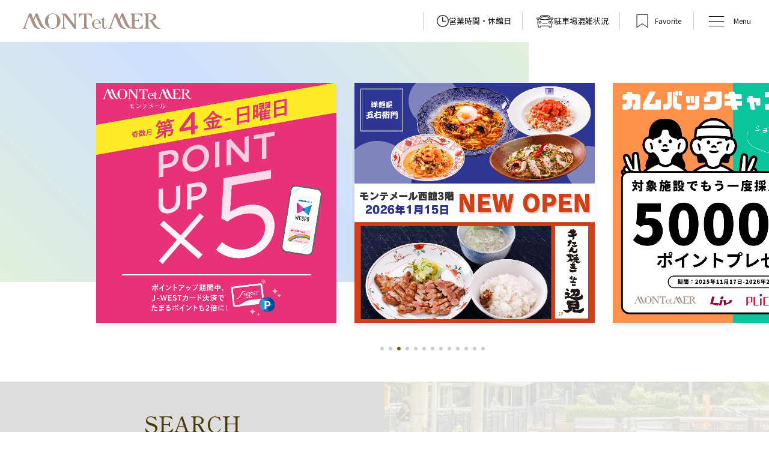

--- FILE ---
content_type: text/html; charset=UTF-8
request_url: https://www.jrw-urban.co.jp/montetmer/?rec_id=4960
body_size: 60115
content:
<!DOCTYPE html>
<html lang="ja">

  <head>
        <!-- Google Tag Manager -->
    <script>
        (function(w,d,s,l,i){w[l]=w[l]||[];w[l].push({'gtm.start':
    new Date().getTime(),event:'gtm.js'});var f=d.getElementsByTagName(s)[0],
    j=d.createElement(s),dl=l!='dataLayer'?'&l='+l:'';j.async=true;j.src=
    'https://www.googletagmanager.com/gtm.js?id='+i+dl;f.parentNode.insertBefore(j,f);
    })(window,document,'script','dataLayer','GTM-5B5SPH7T');
    </script>
    <!-- End Google Tag Manager -->
    
    <meta charset="utf-8">
    <meta name="viewport" content="width=device-width, initial-scale=1.0">
    <meta name="format-detection" content="telephone=no,address=no,email=no">

    <!-- blade:section meta -->
    <title>モンテメール芦屋 montetmer-ashiya</title>
    <meta name="description" content="モンテメールはJR芦屋駅すぐ、ファッション・ファッション雑貨・グルメ・レストラン・カフェ・百貨店などが集うショッピングセンターです。フロアガイド、ショップ情報等のご案内。">
    <meta property="og:title" content="モンテメール芦屋 montetmer-ashiya">
    <meta property="og:description" content="モンテメールはJR芦屋駅すぐ、ファッション・ファッション雑貨・グルメ・レストラン・カフェ・百貨店などが集うショッピングセンターです。フロアガイド、ショップ情報等のご案内。">
    <!-- blade:endsection -->

    <script src="https://www.jrw-urban.co.jp/_montetmer/common/js/jquery.js"></script>

    <!-- ▼▼ OGPタグ・canonical ▼▼ -->
    <meta property="og:site_name" content="モンテメール芦屋 montetmer-ashiya"><!-- サイトごとに変更 -->
    <meta property="og:type" content="website"><!-- サイトTOPはwebsite その他はarticleに変更！！ -->
    <meta property="og:url" content="https://www.jrw-urban.co.jp/montetmer"><!-- @ogurl() -->
    <meta property="og:image" content="https://www.jrw-urban.co.jp/_montetmer/common/img/ogp.png"><!-- 画像サイズ 1200×630 -->
    <meta property="og:locale" content="ja_jp">
    <!-- ツイッター用記述 -->
    <meta name="twitter:card" content="summary_large_image"><!-- カードの種類 -->
    <meta name="twitter:site" content=""><!-- Twitterのユーザー名 @~~~ -->
    <!-- ▲▲ OGPタグ・canonical ▲▲ -->

    
    <link rel="shortcut icon" href="https://www.jrw-urban.co.jp/_montetmer/common/favicon.ico">
    <link rel="apple-touch-icon" href="https://www.jrw-urban.co.jp/_montetmer/common/apple-touch-icon.png">
    <link rel="icon" type="image/png" href="https://www.jrw-urban.co.jp/_montetmer/common/android-chrome-192x192.png">
    <!-- GoogleFont -->
    <link rel="preconnect" href="https://fonts.googleapis.com">
    <link rel="preconnect" href="https://fonts.gstatic.com" crossorigin>
    <link
        href="https://fonts.googleapis.com/css2?family=Noto+Sans+JP:wght@400;500;700&family=Shippori+Mincho:wght@500;700&display=swap"
        rel="stylesheet">
    <!-- end:GoogleFont -->
    <link href="https://www.jrw-urban.co.jp/_montetmer/common/css/reset.css" rel="stylesheet" media="all" type="text/css">
    <link href="https://www.jrw-urban.co.jp/_montetmer/common/css/swiper-bundle.min.css" rel="stylesheet" media="all" type="text/css">
    <link href="https://www.jrw-urban.co.jp/_montetmer/common/css/slick.css" rel="stylesheet" media="all" type="text/css">
    <link href="https://www.jrw-urban.co.jp/_montetmer/common/css/slick-theme.css" rel="stylesheet" media="all" type="text/css">
    <link href="https://www.jrw-urban.co.jp/_montetmer/common/css/base.css" rel="stylesheet" media="all" type="text/css">
    <link href="https://www.jrw-urban.co.jp/_montetmer/common/css/animate.css" rel="stylesheet" media="all" type="text/css">
    <link href="https://www.jrw-urban.co.jp/_montetmer/common/css/top.css" rel="stylesheet" media="all" type="text/css">

    <!-- blade:section script_preload -->
    <!-- blade:endsection -->
  
    
  </head>

  <!-- blade:section body -->
  <body id="home" class="">

        <!-- Google Tag Manager (noscript) -->
    <noscript><iframe src="https://www.googletagmanager.com/ns.html?id=GTM-5B5SPH7T" height="0" width="0"
            style="display:none;visibility:hidden"></iframe></noscript>
    <!-- End Google Tag Manager (noscript) -->
    
    <script type='text/javascript' src='https://api.kaiu-marketing.com/visitor/script.js?site_code=3bd996b92ea34a24aeef4b2e1b9303cd&amp;key=ae2f5cb138eb434fbbffe276cec78714&amp;secret=46dc5db20ab54d53afd4c6aa48b18b6d&amp;svd=2aecc64a32f9465cadab524dcd477b19'></script>

    <div id="wrapper">
      <div id="screen"></div>

      <div id="important_notice"  style="display: none" >
</div>

<header>
  <div class="container">

    <div class="header_inner">
      <h1 id="site_title"><a href="https://www.jrw-urban.co.jp/montetmer"><img src="https://www.jrw-urban.co.jp/_montetmer/common/img/logo.webp" alt="モンテメール芦屋 montetmer-ashiya" width="1021" height="118"></a></h1>

      <!--▼▼▼▼▼▼ 営業時間/駐車場 ▼▼▼▼▼▼-->
      <div class="hours_parking">
        <ul>
          <li class="hours"><a id="h_info" href="#" class="js-modal-open" data-target="pcModalH">営業時間・休館日</a></li>
          <li class="parking"><a id="h_access" href="#" class="js-modal-open" data-target="pcModalP">駐車場混雑状況</a></li>
        </ul>
        <div id="pcModalH" class="modal js-modal modal_hours">
          <div class="modal__bg js-modal-close"></div>
          <div class="modal__content">
                        <h3>営業時間・休館日</h3>
            <p class="closed_day">休館日:
                              今月は休まず営業いたします。
                          </p>
            <dl class="hours_list">
              <dt>本館・大丸 芦屋店</dt>
              <dt>10:00～20:00</dt>
            </dl>
            <dl class="hours_list">
              <dt>西館</dt>
              <dt>11:00～21:30</dt>
            </dl>
            <p class="attention">※一部ショップは異なります。<br>各ショップページをご確認ください</p>
            <button class="close_btn js-modal-close serif"><span>close</span></button>
          </div>
        </div>
        <div id="pcModalP" class="modal js-modal modal_parking">
          <div class="modal__bg js-modal-close"></div>
          <div class="modal__content">
            <h3>駐車場混雑情報</h3>
            <div class="parking_blck">
              <div class="parking_box">
                <dl class="parking_list">
                  <dt class="emp">空</dt>
                  <dd>タイムズモンテメール</dd>
                </dl>
              </div>
              <div class="parking_box">
                <p><a href="https://www.jrw-urban.co.jp/montetmer/access">アクセス &gt;</a></p>
              </div>
            </div>
            <button class="close_btn js-modal-close serif"><span>close</span></button>
          </div>
        </div>
      </div>

      <a href="https://www.jrw-urban.co.jp/montetmer/favorite" class="favorite" id="h_fav"><img src="https://www.jrw-urban.co.jp/_montetmer/common/img/icon_favorite.svg" alt="お気に入り" width="22" height="22" loading="lazy"><span>Favorite</span></a>
      <div class="menu" id="h_menu">
        <div class="icon"></div>
        <p>Menu</p>
      </div>
    </div>

    <!--▼▼▼▼▼▼ グローバルメニュー ▼▼▼▼▼▼-->
    <nav id="gnav" role="navigation">
      <div class="nav_all_wrap">
        <div class="nav_search_wrap">
          <div class="container">
            <form action="https://www.jrw-urban.co.jp/montetmer/search">
              <input type="text" name="keyword" placeholder="ショップ・目的で検索" class="input_box">
              <button type="submit" class="search_btn" aria-label="検索"></button>
            </form>
          </div>
        </div>
        <div class="bg_grade h_nav01">
          <div class="nav_wrap">
            <ul class="main">
              <li><a href="https://www.jrw-urban.co.jp/montetmer/shopguide?search=category" class="shopguide" id="hnav01">ショップガイド</a></li>
              <li><a href="https://www.jrw-urban.co.jp/montetmer/restaurant" class="restaurant" id="hnav02">レストラン</a></li>
              <li><a href="https://www.jrw-urban.co.jp/montetmer/shopguide?search=floormap" class="floormap" id="hnav03">フロアマップ</a></li>
              <li><a href="https://www.jrw-urban.co.jp/montetmer/popup-shop" class="link_popup" id="hnav04">ポップアップ<br>ショップ</a></li>
              <li><a href="https://www.jrw-urban.co.jp/montetmer/search?keyword=%E3%82%AF%E3%83%AA%E3%83%8B%E3%83%83%E3%82%AF%E3%83%97%E3%83%A9%E3%82%B6" class="link_plaza" id="hnav05">クリニック<br>プラザ</a></li>
                                          <li><a href="https://www.jrw-urban.co.jp/montetmer/shopguide/249" class="link_daimaru" id="hnav06" aria-label="大丸 芦屋店"></a></li>
                            <li><a href="https://www.jrw-urban.co.jp/montetmer/event" class="link_event" id="hnav07">イベント</a></li>
              <li><a href="https://www.jrw-urban.co.jp/montetmer/shopnews" class="link_shopnews" id="hnav08">ショップニュース</a></li>
              <li><a href="https://www.jrw-urban.co.jp/montetmer/service" class="link_service" id="hnav09">施設・サービス</a></li>
            </ul>
          </div>
        </div>

        <div class="h_nav02">
          <div class="container">
            <ul class="btn_list">
              <li><a href="https://www.jrw-urban.co.jp/montetmer/asinova-asinosora" id="h_bnr01"><img src="https://www.jrw-urban.co.jp/_montetmer/common/img/bnr_asinova.webp" alt="ASInoVA ASInoSORA 芦屋暮らしをより豊かに" width="630" height="140" loading="lazy"></a></li>
            </ul>
            <ul class="sub">
              <li><a href="https://www.jrw-urban.co.jp/montetmer/access">アクセス</a></li>
              <li><a href="https://www.jrw-urban.co.jp/montetmer/information">インフォメーション</a></li>
              <li><a href="https://www.jrw-urban.co.jp/montetmer/shopguide/newopen">新店・リニューアル</a></li>
              <li><a href="https://www.jrw-urban.co.jp/montetmer/favorite">お気に入り</a></li>
              <li><a href="https://www.jrw-urban.co.jp/montetmer/recruit">スタッフ募集</a></li>
              <li><a href="https://www.jrw-urban.co.jp/pointcard/" target="_blank">ポイントカード</a></li>
              <li><a href="https://www.jrw-urban.co.jp/montetmer/question">Q＆A/お問い合わせ</a></li>
              <li><a href="https://space.jrw-urban.co.jp/about" target="_blank">出店に関するお問い合わせ</a></li>
            </ul>

            <div class="sns_wrap">
              <ul>
                <li><a href="https://line.me/R/ti/p/@600ewgxx#?openQrModal=true" target="_blank"><img src="https://www.jrw-urban.co.jp/_montetmer/common/img/icon_line.webp"
                      alt="LINE" width="173" height="173" loading="lazy"></a></li>
                <li><a href="https://www.instagram.com/ashiya_montetmer/" target="_blank"><img
                      src="https://www.jrw-urban.co.jp/_montetmer/common/img/icon_instagram.webp" alt="Instagram" width="173" height="173" loading="lazy"></a></li>
              </ul>
            </div><!-- sns_wrap -->

            <div class="other_wrap">
              <ul>
                <li><a href="https://www.jrw-urban.co.jp/cp/sns_policy" target="_blank" class="tb">ソーシャルメディアポリシー</a></li>
                <li><a href="https://www.jrw-urban.co.jp/montetmer/sitepolicy">サイトポリシー</a></li>
                <li><a href="https://www.jrw-urban.co.jp/cp/company/outline" target="_blank" class="tb">会社概要</a></li>
                <li><a href="https://www.jrw-urban.co.jp/montetmer/privacypolicy">プライバシーポリシー</a></li>
                <li><a href="https://www.jrw-urban.co.jp/montetmer/sitemap">サイトマップ</a></li>
              </ul>
            </div><!-- other_wrap -->
          </div>
        </div>

        <button class="close_btn serif"><span>close</span></button>
      </div>
    </nav>

  </div>
  <!--/.container -->
</header>

      
      
      <!-- blade:section main -->
      <div id="main" role="main">
        <!--▼▼▼▼▼▼ 営業時間/駐車場 ▼▼▼▼▼▼-->
  <div class="hours_parking">
    <ul>
      <li class="hours"><a id="h_info" href="" class="js-modal-open" data-target="modal01">営業時間・休館日</a></li>
      <li class="parking"><a id="h_access" href="" class="js-modal-open" data-target="modal02">駐車場混雑情報</a></li>
    </ul>
    <div id="modal01" class="modal js-modal modal_hours">
      <div class="modal__bg js-modal-close"></div>
      <div class="modal__content">
        <h3>営業時間・休館日</h3>
        <p class="closed_day">休館日:
                      今月は休まず営業いたします。
                  </p>
        <dl class="hours_list">
          <dt>本館・大丸 芦屋店</dt>
          <dt>10:00～20:00</dt>
        </dl>
        <dl class="hours_list">
          <dt>西館</dt>
          <dt>11:00～21:30</dt>
        </dl>
        <p class="attention">※一部ショップは異なります。<br>各ショップページをご確認ください</p>
        <button class="close_btn js-modal-close serif"><span>close</span></button>
      </div>
    </div>

    <div id="modal02" class="modal js-modal modal_parking">
      <div class="modal__bg js-modal-close"></div>
      <div class="modal__content">
        <h3>駐車場混雑情報</h3>
        <div class="parking_box">
          <dl class="parking_list">
            <dt class="emp">空</dt>
            <!-- <dt class="emp">空</dt> -->
            <!-- <dt class="rush">混</dt> -->
            <dd>タイムズモンテメール<br>営業時間：5:00～24:00</dd>
          </dl>
        </div>
        <div class="parking_box">
          <p><a href="https://www.jrw-urban.co.jp/montetmer/access">アクセス &gt;</a></p>
        </div>
        <button class="close_btn js-modal-close serif"><span>close</span></button>
      </div>
    </div>
  </div>

  <!--▼▼▼▼▼▼ メインスライド ▼▼▼▼▼▼-->
  <section id="mv" class="section">
    <div class="swiper main_slide">
      <div class="swiper-wrapper">
                <div class="swiper-slide">
                    <a href="https://www.jrw-urban.co.jp/montetmer/popup-shop/114" >
                      <img src="https://www.jrw-urban.co.jp/storage/montetmer/popup_shop/image/8971e417cf74f6f521de989170ce8ea7.jpg" alt="slider" width="400" height="400" loading="lazy">
                    </a>
                  </div>
                <div class="swiper-slide">
                    <a href="https://www.jrw-urban.co.jp/montetmer/event/2072" >
                      <img src="https://www.jrw-urban.co.jp/storage/montetmer/event/image/57f8b77d7085140b7ffdea22dba041c7.png" alt="slider" width="400" height="400" loading="lazy">
                    </a>
                  </div>
                <div class="swiper-slide">
                    <a href="https://www.jrw-urban.co.jp/montetmer/event/1987" >
                      <img src="https://www.jrw-urban.co.jp/storage/montetmer/event/image/hxYayhRXyK20251209144800.png" alt="slider" width="400" height="400" loading="lazy">
                    </a>
                  </div>
                <div class="swiper-slide">
                    <a href="https://www.jrw-urban.co.jp/montetmer/event/1982" >
                      <img src="https://www.jrw-urban.co.jp/storage/montetmer/event/image/f1cf8819478ab2b6239d9b994b202383.png" alt="slider" width="400" height="400" loading="lazy">
                    </a>
                  </div>
                <div class="swiper-slide">
                    <a href="https://www.jrw-urban.co.jp/montetmer/event/1877" >
                      <img src="https://www.jrw-urban.co.jp/storage/sc-common/event/image/3cc0c4eadbdafa41ac5c19ac5175454d.png" alt="slider" width="400" height="400" loading="lazy">
                    </a>
                  </div>
                <div class="swiper-slide">
                    <a href="https://www.jrw-urban.co.jp/montetmer/event/1697" >
                      <img src="https://www.jrw-urban.co.jp/storage/montetmer/event/image/dc89620693ce7fe2a4b436507ba3d68c.png" alt="slider" width="400" height="400" loading="lazy">
                    </a>
                  </div>
                <div class="swiper-slide">
                    <a href="https://www.jrw-urban.co.jp/montetmer/event/1449" >
                      <img src="https://www.jrw-urban.co.jp/storage/piole-himeji/event/image/bed1f4f16b9a7d17a134648e3fa3f1b9.png" alt="slider" width="400" height="400" loading="lazy">
                    </a>
                  </div>
                <div class="swiper-slide">
                    <a href="https://www.jrw-urban.co.jp/montetmer/popup-shop" >
                      <img src="https://www.jrw-urban.co.jp/storage/montetmer/main_visual/image/0a26a5ed4cbafdc973aab56818ba97e8.png" alt="slider" width="400" height="400" loading="lazy">
                    </a>
                  </div>
                <div class="swiper-slide">
                    <a href="https://www.jrw-urban.co.jp/montetmer/event/1384" >
                      <img src="https://www.jrw-urban.co.jp/storage/montetmer/event/image/4f618d441bd4344643566242e01b4a0d.png" alt="slider" width="400" height="400" loading="lazy">
                    </a>
                  </div>
                <div class="swiper-slide">
                    <a href="https://www.jrw-urban.co.jp/montetmer/event/1021" >
                      <img src="https://www.jrw-urban.co.jp/storage/montetmer/event/image/5I0Tn0TkZT20241205123905.jpg" alt="slider" width="400" height="400" loading="lazy">
                    </a>
                  </div>
                <div class="swiper-slide">
                    <a href="https://www.jrw-urban.co.jp/montetmer/event/374" >
                      <img src="https://www.jrw-urban.co.jp/storage/sc-common/event/image/58b45f69425e12856f8c66ea777f75b2.jpg" alt="slider" width="400" height="400" loading="lazy">
                    </a>
                  </div>
                <div class="swiper-slide">
                    <a href="https://www.jrw-urban.co.jp/montetmer/event/376" >
                      <img src="https://www.jrw-urban.co.jp/storage/sc-common/event/image/c182dc74847eb0302d58c9d4f0f69dcf.png" alt="slider" width="400" height="400" loading="lazy">
                    </a>
                  </div>
                <div class="swiper-slide">
                    <a href="https://www.jrw-urban.co.jp/montetmer/event/58" >
                      <img src="https://www.jrw-urban.co.jp/storage/plico-kobe/event/image/102f81f313c99a287bcb3707097a6abf.png" alt="slider" width="400" height="400" loading="lazy">
                    </a>
                  </div>
              </div>

      <div class="swiper-pagination"></div><!-- インジケータ -->
    </div><!-- /.main_slide -->
  </section>

    <div class="first_area">
        <div class="first_block">
            <!--▼▼▼▼▼▼ SEARCH ▼▼▼▼▼▼-->
            <section id="search" class="section">
                <div class="container">
                    <h2 class="top_sec_ttl serif wow fadeInUp">SEARCH<span class="sub">検索</span></h2>
                    <div class="word_box wow fadeInUp">
                        <form action="https://www.jrw-urban.co.jp/montetmer/search">
                            <input type="search" name="keyword" placeholder="ショップ名、目的で探す" class="input_box">
                            <button type="submit" class="search_btn" aria-label="検索"></button>
                        </form>
                    </div>
                    <div class="keyword_box">
                        <ul>
                                                        <li><a href="https://www.jrw-urban.co.jp/montetmer/shopnews?rec_id=4960&amp;tag=183#result_list" class="tag_keyword">モンテメール</a></li>
                                                        <li><a href="https://www.jrw-urban.co.jp/montetmer/shopnews?rec_id=4960&amp;tag=163#result_list" class="tag_keyword">ギフト</a></li>
                                                        <li><a href="https://www.jrw-urban.co.jp/montetmer/shopnews?rec_id=4960&amp;tag=162#result_list" class="tag_keyword">期間限定</a></li>
                                                        <li><a href="https://www.jrw-urban.co.jp/montetmer/shopnews?rec_id=4960&amp;tag=158#result_list" class="tag_keyword">スタッフおすすめ</a></li>
                                                        <li><a href="https://www.jrw-urban.co.jp/montetmer/shopnews?rec_id=4960&amp;tag=157#result_list" class="tag_keyword">新作アイテム</a></li>
                                                    </ul>
                    </div>
                    <div class="menu_box">
                        <ul class="wow fadeInUp">
                            <li><a href="https://www.jrw-urban.co.jp/montetmer/shopguide?search=category" class="link_shopguide">ショップ<br>ガイド</a></li>
                            <li><a href="https://www.jrw-urban.co.jp/montetmer/restaurant" class="link_restaurant">レストラン</a></li>
                            <li><a href="https://www.jrw-urban.co.jp/montetmer/shopguide?search=floormap" class="link_floormap">フロアマップ</a></li>
                            <li><a href="https://www.jrw-urban.co.jp/montetmer/popup-shop" class="link_popup">ポップアップ<br>ショップ</a></li>
                            <li><a href="https://www.jrw-urban.co.jp/montetmer/search?keyword=%E3%82%AF%E3%83%AA%E3%83%8B%E3%83%83%E3%82%AF%E3%83%97%E3%83%A9%E3%82%B6" class="link_plaza">クリニック<br>プラザ</a></li>
                                                        <li><a href="https://www.jrw-urban.co.jp/montetmer/shopguide/249" class="link_daimaru" aria-label="大丸 芦屋店"></a></li>
                                                    </ul>
                    </div>
                </div>
            </section>

            <!--▼▼▼▼▼▼ INFORMATION ▼▼▼▼▼▼-->
            <section id="information" class="section">
                <div class="info_wrap">
                    <div class="container info_cont">
                        <h2 class="top_sec_ttl serif wow fadeInUp">INFORMATION<span class="sub">インフォメーション</span></h2>
                        <ul class="info_list wow fadeInUp">
                                                        <li class="noentry">新着情報はありません。</li>
                                                    </ul>
                        <div class="more"><a href="https://www.jrw-urban.co.jp/montetmer/information" class="btn serif" aria-label="インフォメーション一覧へ">MORE</a></div>
                    </div>
                </div>
            </section>
        </div>
        <div class="fix_bg_wrap">
            <div class="fix_bg"></div>
        </div>
    </div>

  <!--▼▼▼▼▼▼ SHOP NEWS ▼▼▼▼▼▼-->
  <section id="shopnews" class="section">
    <div class="container">
        <h2 class="top_sec_ttl serif wow fadeInUp">SHOP NEWS<span class="sub">ショップニュース</span></h2>
        <div class="keyword_box wow fadeInUp">
            <ul>
                                <li><a href="https://www.jrw-urban.co.jp/montetmer/shopnews?rec_id=4960&amp;tag=183#result_list" class="tag_keyword">モンテメール</a></li>
                                <li><a href="https://www.jrw-urban.co.jp/montetmer/shopnews?rec_id=4960&amp;tag=163#result_list" class="tag_keyword">ギフト</a></li>
                                <li><a href="https://www.jrw-urban.co.jp/montetmer/shopnews?rec_id=4960&amp;tag=162#result_list" class="tag_keyword">期間限定</a></li>
                                <li><a href="https://www.jrw-urban.co.jp/montetmer/shopnews?rec_id=4960&amp;tag=158#result_list" class="tag_keyword">スタッフおすすめ</a></li>
                                <li><a href="https://www.jrw-urban.co.jp/montetmer/shopnews?rec_id=4960&amp;tag=157#result_list" class="tag_keyword">新作アイテム</a></li>
                            </ul>
        </div>
    </div>
    <div class="shopnews_wrap">
        <div class="shopnews_block">
            <div class="shopnews_inner">
                <ul class="top_news article_list grid wow fadeInUp" style="grid-template-rows: repeat(1, auto);
                    ">
                                        <li class="shopnews_box">
                        <a href="https://www.jrw-urban.co.jp/montetmer/shopnews/11350">
                            <div class="thumb" style="background-image: url(https://www.jrw-urban.co.jp/storage/montetmer/shop_news/image/db5c0d80a00a63d535ad3738f5d49a70.jpg);">
                                                                <div class="date_new_icon"><p>NEW</p></div>
                                                            </div>
                            <h3 class="title">大人気リピート続出の冬季キャンペーンは今…</h3>
                            <p class="name">ラフィネ　プリュス</p>
                        </a>
                    </li>
                                        <li class="shopnews_box">
                        <a href="https://www.jrw-urban.co.jp/montetmer/shopnews/12198">
                            <div class="thumb" style="background-image: url(https://www.jrw-urban.co.jp/storage/montetmer/shop_news/image/e68dbbe1f0609e05b01133731bbef92f.jpeg);">
                                                                <div class="date_new_icon"><p>NEW</p></div>
                                                            </div>
                            <h3 class="title">💌バレンタイン２０２６🍫</h3>
                            <p class="name">マルシェドブルーエプリュス</p>
                        </a>
                    </li>
                                        <li class="shopnews_box">
                        <a href="https://www.jrw-urban.co.jp/montetmer/shopnews/12154">
                            <div class="thumb" style="background-image: url(https://www.jrw-urban.co.jp/storage/montetmer/shop_news/image/8732e5c9a30f8cf1632077ee0a2587ff.jpg);">
                                                                <div class="date_new_icon"><p>NEW</p></div>
                                                            </div>
                            <h3 class="title">両面累進の遠近両用レンズ ハイクラスタイプ…</h3>
                            <p class="name">ゾフ</p>
                        </a>
                    </li>
                                        <li class="shopnews_box">
                        <a href="https://www.jrw-urban.co.jp/montetmer/shopnews/12175">
                            <div class="thumb" style="background-image: url(https://www.jrw-urban.co.jp/storage/montetmer/shop_news/image/ade276cb1c63caa841638ba60a158661.jpg);">
                                                                <div class="date_new_icon"><p>NEW</p></div>
                                                            </div>
                            <h3 class="title">毎年人気の水洗いキルトシリーズ♪</h3>
                            <p class="name">アフタヌーンティー・リビング</p>
                        </a>
                    </li>
                                        <li class="shopnews_box">
                        <a href="https://www.jrw-urban.co.jp/montetmer/shopnews/11838">
                            <div class="thumb" style="background-image: url(https://www.jrw-urban.co.jp/storage/montetmer/shop_news/image/0292110eefadc27cd10ab40a929e3f42.jpg);">
                                                                <div class="date_new_icon"><p>NEW</p></div>
                                                            </div>
                            <h3 class="title">季節限定♡クラッシュアーモンドカラーボック…</h3>
                            <p class="name">モンロワール</p>
                        </a>
                    </li>
                                        <li class="shopnews_box">
                        <a href="https://www.jrw-urban.co.jp/montetmer/shopnews/12064">
                            <div class="thumb" style="background-image: url(https://www.jrw-urban.co.jp/storage/montetmer/shop_news/image/c1dacdead3b5672d53d5e30e5071a6a7.JPG);">
                                                            </div>
                            <h3 class="title">キャンペーンのご案内</h3>
                            <p class="name">ABCマート</p>
                        </a>
                    </li>
                                        <li class="shopnews_box">
                        <a href="https://www.jrw-urban.co.jp/montetmer/shopnews/12020">
                            <div class="thumb" style="background-image: url(https://www.jrw-urban.co.jp/storage/montetmer/shop_news/image/24e66fa3dad52ebb36c48d79d4205d0b.jpeg);">
                                                            </div>
                            <h3 class="title">花粉症に気をつけましょう</h3>
                            <p class="name">中央コンタクト</p>
                        </a>
                    </li>
                                        <li class="shopnews_box">
                        <a href="https://www.jrw-urban.co.jp/montetmer/shopnews/11828">
                            <div class="thumb" style="background-image: url(https://www.jrw-urban.co.jp/storage/montetmer/shop_news/image/514866a86089d8aaeba552fbd385c968.jpg);">
                                                            </div>
                            <h3 class="title">【冬の蘭特集】</h3>
                            <p class="name">ガーデンガーデン</p>
                        </a>
                    </li>
                                        <li class="shopnews_box">
                        <a href="https://www.jrw-urban.co.jp/montetmer/shopnews/2565">
                            <div class="thumb" style="background-image: url(https://www.jrw-urban.co.jp/storage/montetmer/shop_news/image/1e68f933ea571366627f5363ff5a50a2.jpg);">
                                                            </div>
                            <h3 class="title">東天閣ランチ</h3>
                            <p class="name">東天閣　芦屋</p>
                        </a>
                    </li>
                                    </ul>
            </div>
        </div>
        <div class="container">
            <div class="more"><a href="https://www.jrw-urban.co.jp/montetmer/shopnews" class="btn serif" aria-label="ショップニュース一覧へ">MORE</a></div>
        </div>
        <div class="shopnews_block shopnews_block_daimaru">
            <h2 class="top_sec_ttl top_sec_ttl_daimaru serif wow fadeInUp">大丸芦屋店 NEWS<span class="sub">ダイマルニュース</span></h2>
            <div class="shopnews_inner shopnews_inner_daimaru">
                <ul class="top_news article_list article_list_daimaru grid wow fadeInUp">
                                        <li class="shopnews_box shopnews_box_daimaru">
                        <a href="https://www.jrw-urban.co.jp/montetmer/shopnews/12214">
                            <div class="thumb" style="background-image: url(https://www.jrw-urban.co.jp/storage/montetmer/shop_news/image/733e4582c6681c528e1805f24a585a00.jpg);">
                                                                <div class="date_new_icon"><p>NEW</p></div>
                                                            </div>
                            <h3 class="title">〈マイスター工房八千代〉「天船巻き寿司」…</h3>
                            <p class="name">大丸　芦屋店</p>
                        </a>
                    </li>
                                        <li class="shopnews_box shopnews_box_daimaru">
                        <a href="https://www.jrw-urban.co.jp/montetmer/shopnews/12213">
                            <div class="thumb" style="background-image: url(https://www.jrw-urban.co.jp/storage/montetmer/shop_news/image/762f2361c49f5af14a8a7cb643d5d101.jpg);">
                                                                <div class="date_new_icon"><p>NEW</p></div>
                                                            </div>
                            <h3 class="title">【毎週火曜日】たん熊いなり販売</h3>
                            <p class="name">大丸　芦屋店</p>
                        </a>
                    </li>
                                        <li class="shopnews_box shopnews_box_daimaru">
                        <a href="https://www.jrw-urban.co.jp/montetmer/shopnews/12186">
                            <div class="thumb" style="background-image: url(https://www.jrw-urban.co.jp/storage/montetmer/shop_news/image/259c0ea391fd36ecce0e80537e6120e6.jpg);">
                                                                <div class="date_new_icon"><p>NEW</p></div>
                                                            </div>
                            <h3 class="title">地階・１階イベント情報</h3>
                            <p class="name">大丸　芦屋店</p>
                        </a>
                    </li>
                                        <li class="shopnews_box shopnews_box_daimaru">
                        <a href="https://www.jrw-urban.co.jp/montetmer/shopnews/12185">
                            <div class="thumb" style="background-image: url(https://www.jrw-urban.co.jp/storage/montetmer/shop_news/image/5a2aa71c806b12dbd2cf2e64fe53b75c.jpg);">
                                                                <div class="date_new_icon"><p>NEW</p></div>
                                                            </div>
                            <h3 class="title">【予告】地階・１階イベント情報</h3>
                            <p class="name">大丸　芦屋店</p>
                        </a>
                    </li>
                                        <li class="shopnews_box shopnews_box_daimaru">
                        <a href="https://www.jrw-urban.co.jp/montetmer/shopnews/12182">
                            <div class="thumb" style="background-image: url(https://www.jrw-urban.co.jp/storage/montetmer/shop_news/image/1071bd35468390ca9089b5bd30539672.jpg);">
                                                                <div class="date_new_icon"><p>NEW</p></div>
                                                            </div>
                            <h3 class="title">🍫❤️大丸芦屋店のバレンタイン2026❤️🍫</h3>
                            <p class="name">大丸　芦屋店</p>
                        </a>
                    </li>
                                    </ul>
            </div>
        </div>
    </div>
    <div class="container">
        <div class="more"><a href="https://www.jrw-urban.co.jp/montetmer/shopnews" class="btn serif" aria-label="ショップニュース一覧へ">MORE</a></div>
    </div>
  </section>

  <section id="popup_shop" class="section">
    <div class="container">
        <div class="popshop_wrap">
            <div class="popshop_title">
                <h2 class="top_sec_ttl serif wow fadeInUp">POP UP SHOP<span class="sub sp">ポップアップショップ</span></h2>
            </div>
            <div class="popshop_list">
                                <ul class="article_list grid popup wow fadeInUp">
                                        <li>
                        <a href="https://www.jrw-urban.co.jp/montetmer/popup-shop/114" class="article_link">
                                                        <div class="date_circle"><p>開催中</p></div>
                                                                                    <div class="article_thumb" style="background-image: url(https://www.jrw-urban.co.jp/storage/montetmer/popup_shop/image/8971e417cf74f6f521de989170ce8ea7.jpg);"></div>
                            <div class="article_desc">
                                <h3 class="ttl">大丸　芦屋店</h3>
                                
                                                                <p class="date">期間：01.28 Wed~02.14 Sat</p>
                                                            </div>
                        </a>
                    </li>
                                    </ul>
                              <div class="more">
                                <a href="https://www.jrw-urban.co.jp/montetmer/popup-shop" class="btn serif" aria-label="ポップアップショップ一覧へ">MORE</a>
              </div>
            </div>
        </div>
    </div>
  </section>


  <!--▼▼▼▼▼▼ EVENT ▼▼▼▼▼▼-->
  <section id="event" class="section">
    <div class="container">
        <h2 class="top_sec_ttl serif wow fadeInUp">EVENT<span class="sub sp">イベント</span></h2>
        <!--=== 記事リスト ===-->
        <div class="top_event_slide article_list event wow fadeInUp">
                      <div class="swiper">
                <div class="swiper-wrapper">
                                                                                        <div class="swiper-slide">
                            <a href="https://www.jrw-urban.co.jp/montetmer/event/2072" class="article_link">
                                <div class="article_thumb" style="background-image: url(https://www.jrw-urban.co.jp/storage/montetmer/event/image/57f8b77d7085140b7ffdea22dba041c7.png);">
                                                                        <div class="date_new_icon"><p>NEW</p></div>
                                                                    </div>
                                <div class="article_desc">
                                    <h3 class="ttl">休館日のお知らせ</h3>
                                                                        <p class="date">2.17 Tue~2.17 Tue</p>
                                                                    </div>
                            </a>
                        </div>
                                                <div class="swiper-slide">
                            <a href="https://www.jrw-urban.co.jp/montetmer/event/1987" class="article_link">
                                <div class="article_thumb" style="background-image: url(https://www.jrw-urban.co.jp/storage/montetmer/event/image/hxYayhRXyK20251209144800.png);">
                                                                        <div class="date_new_icon"><p>NEW</p></div>
                                                                    </div>
                                <div class="article_desc">
                                    <h3 class="ttl">奇数月の第４（金・土・日）は5倍ポイントアップキャンペーン開催！！</h3>
                                                                    </div>
                            </a>
                        </div>
                                                <div class="swiper-slide">
                            <a href="https://www.jrw-urban.co.jp/montetmer/event/1982" class="article_link">
                                <div class="article_thumb" style="background-image: url(https://www.jrw-urban.co.jp/storage/montetmer/event/image/f1cf8819478ab2b6239d9b994b202383.png);">
                                                                    </div>
                                <div class="article_desc">
                                    <h3 class="ttl">2026年1月15日 NEW OPEN！洋麵屋五右衛門＆牛たん焼き仙台辺見</h3>
                                                                    </div>
                            </a>
                        </div>
                                                <div class="swiper-slide">
                            <a href="https://www.jrw-urban.co.jp/montetmer/event/1877" class="article_link">
                                <div class="article_thumb" style="background-image: url(https://www.jrw-urban.co.jp/storage/sc-common/event/image/3cc0c4eadbdafa41ac5c19ac5175454d.png);">
                                                                    </div>
                                <div class="article_desc">
                                    <h3 class="ttl">スタッフカムバックキャンペーン</h3>
                                                                        <p class="date">11.17 Mon~2.28 Sat</p>
                                                                    </div>
                            </a>
                        </div>
                                                <div class="swiper-slide">
                            <a href="https://www.jrw-urban.co.jp/montetmer/event/1697" class="article_link">
                                <div class="article_thumb" style="background-image: url(https://www.jrw-urban.co.jp/storage/montetmer/event/image/dc89620693ce7fe2a4b436507ba3d68c.png);">
                                                                    </div>
                                <div class="article_desc">
                                    <h3 class="ttl">10月・12月・2月は＼飲食・食品店舗限定／3倍ポイントアップクーポン配信！</h3>
                                                                        <p class="date">2.1 Sun~2.28 Sat</p>
                                                                    </div>
                            </a>
                        </div>
                                                                                            <div class="swiper-slide">
                            <a href="https://www.jrw-urban.co.jp/montetmer/event/2072" class="article_link">
                                <div class="article_thumb" style="background-image: url(https://www.jrw-urban.co.jp/storage/montetmer/event/image/57f8b77d7085140b7ffdea22dba041c7.png);">
                                                                        <div class="date_new_icon"><p>NEW</p></div>
                                                                    </div>
                                <div class="article_desc">
                                    <h3 class="ttl">休館日のお知らせ</h3>
                                                                        <p class="date">2.17 Tue~2.17 Tue</p>
                                                                    </div>
                            </a>
                        </div>
                                                <div class="swiper-slide">
                            <a href="https://www.jrw-urban.co.jp/montetmer/event/1987" class="article_link">
                                <div class="article_thumb" style="background-image: url(https://www.jrw-urban.co.jp/storage/montetmer/event/image/hxYayhRXyK20251209144800.png);">
                                                                        <div class="date_new_icon"><p>NEW</p></div>
                                                                    </div>
                                <div class="article_desc">
                                    <h3 class="ttl">奇数月の第４（金・土・日）は5倍ポイントアップキャンペーン開催！！</h3>
                                                                    </div>
                            </a>
                        </div>
                                                <div class="swiper-slide">
                            <a href="https://www.jrw-urban.co.jp/montetmer/event/1982" class="article_link">
                                <div class="article_thumb" style="background-image: url(https://www.jrw-urban.co.jp/storage/montetmer/event/image/f1cf8819478ab2b6239d9b994b202383.png);">
                                                                    </div>
                                <div class="article_desc">
                                    <h3 class="ttl">2026年1月15日 NEW OPEN！洋麵屋五右衛門＆牛たん焼き仙台辺見</h3>
                                                                    </div>
                            </a>
                        </div>
                                                <div class="swiper-slide">
                            <a href="https://www.jrw-urban.co.jp/montetmer/event/1877" class="article_link">
                                <div class="article_thumb" style="background-image: url(https://www.jrw-urban.co.jp/storage/sc-common/event/image/3cc0c4eadbdafa41ac5c19ac5175454d.png);">
                                                                    </div>
                                <div class="article_desc">
                                    <h3 class="ttl">スタッフカムバックキャンペーン</h3>
                                                                        <p class="date">11.17 Mon~2.28 Sat</p>
                                                                    </div>
                            </a>
                        </div>
                                                <div class="swiper-slide">
                            <a href="https://www.jrw-urban.co.jp/montetmer/event/1697" class="article_link">
                                <div class="article_thumb" style="background-image: url(https://www.jrw-urban.co.jp/storage/montetmer/event/image/dc89620693ce7fe2a4b436507ba3d68c.png);">
                                                                    </div>
                                <div class="article_desc">
                                    <h3 class="ttl">10月・12月・2月は＼飲食・食品店舗限定／3倍ポイントアップクーポン配信！</h3>
                                                                        <p class="date">2.1 Sun~2.28 Sat</p>
                                                                    </div>
                            </a>
                        </div>
                                                            </div>
            </div>
                  </div>
        <!--=== 記事リストここまで ===-->
      <div class="more"><a href="https://www.jrw-urban.co.jp/montetmer/event" class="btn serif" aria-label="イベント一覧へ">MORE</a></div>
    </div>
  </section>

    <section id="asinova">
        <div class="container">
            <h2 class="top_sec_ttl serif wow fadeInUp">ASI no VA Style<span class="sub">アシノバスタイル</span></h2>
        </div>
        <div class="asinova_wrap">
            <div class="asinova_block wow fadeInUp">
                <div class="asinova_flex">
                    <div class="asinova_flex_img"><img src="https://www.jrw-urban.co.jp/_montetmer/common/img/top/img_asinova.webp" alt="ASI no VA" width="1600" height="1000" loading="lazy"></div>
                    <div class="asinova_flex_article">
                        <h3 class="asinova_flex_title asinova_flex_title_asinova"><img src="https://www.jrw-urban.co.jp/_montetmer/common/img/top/title_asinova.svg" alt="ASI no VA" width="313" height="65" loading="lazy"></h3>
                        <p class="asinova_flex_txt">本館 3F 多目的ホール<br class="pc">【アシノバ】</p>
                    </div>
                </div>
                <p class="asinova_block_txt">
                    ふだんの暮らしにちょっとした彩りや<br class="sp">アクセントを添える<br class="sp">‘‘ちょっとだけ特別’’な場所に<br class="sp">なることを目指して、<br>
                    街に漂う知性や品格を感じられる<br class="sp">学びや創造、出会いや体験の<br class="sp">コンテンツを提供していきます。
                </p>
            </div>
            <div class="asinova_block wow fadeInUp">
                <div class="asinova_flex">
                    <div class="asinova_flex_img"><img src="https://www.jrw-urban.co.jp/_montetmer/common/img/top/img_asinosora.webp" alt="ASI no SORA" width="1601" height="958" loading="lazy"></div>
                    <div class="asinova_flex_article">
                        <h3 class="asinova_flex_title asinova_flex_title_asinosora"><img src="https://www.jrw-urban.co.jp/_montetmer/common/img/top/title_asinosora.svg" alt="ASI no SORA" width="346" height="63" loading="lazy"></h3>
                        <p class="asinova_flex_txt">本館 6F 屋上テラス<br class="pc">【アシノソラ】</p>
                        <div class="more"><a href="https://www.jrw-urban.co.jp/montetmer/asinova-asinosora" class="btn serif" aria-label="【アシノバ】【アシノソラ】詳細へ">MORE</a></div>
                    </div>
                </div>
            </div>
        </div>
    </section>

  <!--▼▼▼▼▼▼ JOY ONE CARD ▼▼▼▼▼▼-->
  <section id="jo_card" class="section">
        <div class="container">
            <div class="jo_card_block wow fadeInUp">
                <h2 class="top_sec_ttl serif">JOY ONE<br class="pc"> CARD<span class="sub">ジョイワンカード</span></h2>
                <div class="card_wrap">
                    <p class="card_head">
                        <span class="wester_point">WESTERポイント</span>をためて<br class="sp"><span class="large">おトクにお買物しよう!</span>
                    </p>
                    <div class="card_img">
                        <picture>
                            <source srcset="https://www.jrw-urban.co.jp/_montetmer/common/img/top/westerpoint_img_pc.webp" alt="WESTERポイントをためておトクにお買物しよう!" media="(min-width:768px)" width="1005" height="408" loading="lazy">
                            <source srcset="https://www.jrw-urban.co.jp/_montetmer/common/img/top/westerpoint_img_sp.webp" alt="WESTERポイントをためておトクにお買物しよう!" width="930" height="592" loading="lazy">
                            <img src="https://www.jrw-urban.co.jp/_montetmer/common/img/top/westerpoint_img_sp.webp" alt="WESTERポイントをためておトクにお買物しよう!" width="930" height="592" loading="lazy">
                        </picture>
                    </div>
                    <a href="https://www.jrw-urban.co.jp/pointcard/" class="btn serif">ご入会・おトクな情報はこちら</a>
                </div>
            </div>
        </div>
  </section>


  <!--▼▼▼▼▼▼ GoogleMap ▼▼▼▼▼▼-->
  <section id="map" class="section">
    <div class="container">
      <div class="map_wrap">
        <iframe src="https://www.google.com/maps/embed?pb=!1m18!1m12!1m3!1d3278.8333217205277!2d135.304688525746!3d34.73459552290776!2m3!1f0!2f0!3f0!3m2!1i1024!2i768!4f13.1!3m3!1m2!1s0x6000f2d70a3f8f55%3A0x52029660b722fdad!2z44Oi44Oz44OG44Oh44O844Or!5e0!3m2!1sja!2sjp!4v1708398423886!5m2!1sja!2sjp" style="border:0;" allowfullscreen="" loading="lazy" referrerpolicy="no-referrer-when-downgrade" title="兵庫県芦屋市にある『モンテメール芦屋 montetmer-ashiya』の場所です"></iframe>
      </div>

      <div class="address_wrap">
        <div class="address">
          <a href="/montetmer/" class="logo_footer"><img src="https://www.jrw-urban.co.jp/_montetmer/common/img/logo.webp" alt="montetmer-ashiya[モンテメール]" width="1021" height="118" loading="lazy"></a>
          <p class="addr">〒659-0093<br class="pc"> 兵庫県芦屋市船戸町1-31</p>
        </div>
        <div class="link_box">
          <a href="https://www.jrw-urban.co.jp/montetmer/access" class="btn link_btn">アクセス</a>
        </div>
      </div>
    </div>
  </section>
  <!-- blade:endsection -->
      </div>
      <!--/#main -->

      
      
      <footer class="footer">
  <p class="pagetop"><img src="https://www.jrw-urban.co.jp/_montetmer/common/img/to_top.svg" alt="ページ上部へ戻る" width="60" height="60" loading="lazy"></p>

  <div class="fixed_menu">
    <ul>
      <li>
        <a href="https://www.jrw-urban.co.jp/montetmer/shopguide?search=category" id="fnav01">
          <img src="https://www.jrw-urban.co.jp/_montetmer/common/img/icon_shopguide.svg" alt="ショップガイド" width="47" height="43" loading="lazy"><span>ショップガイド</span>
        </a>
      </li>
      <li>
        <a href="https://www.jrw-urban.co.jp/montetmer/restaurant" id="fnav02">
          <img src="https://www.jrw-urban.co.jp/_montetmer/common/img/icon_restaurant.svg"alt="レストラン" width="33" height="47" loading="lazy"><span>レストラン</span>
        </a>
      </li>
      <li>
        <a href="https://www.jrw-urban.co.jp/montetmer/shopguide?search=floormap" id="fnav03">
          <img src="https://www.jrw-urban.co.jp/_montetmer/common/img/icon_floormap.svg"alt="フロアマップ" width="51" height="41" loading="lazy"><span>フロアマップ</span>
        </a>
      </li>
      <li>
        <a href="https://www.jrw-urban.co.jp/montetmer/service" id="fnav04">
          <img src="https://www.jrw-urban.co.jp/_montetmer/common/img/icon_service.svg"alt="サービス" width="36" height="36" loading="lazy"><span>サービス</span>
        </a>
      </li>
    </ul>
  </div>

  <div class="container">
    
    <div class="footer_sns_area">
      <p class="footer_sns_ttl serif">Follow Us</p>
      <ul class="footer_sns_link">
        <li>
          <a href="https://line.me/R/ti/p/@600ewgxx#?openQrModal=true" target="_blank"><img src="https://www.jrw-urban.co.jp/_montetmer/common/img/icon_line.webp" alt="LINE" width="173" height="173" loading="lazy"></a>
        </li>
        <li>
          <a href="https://www.instagram.com/ashiya_montetmer/" target="_blank"><img src="https://www.jrw-urban.co.jp/_montetmer/common/img/icon_instagram.webp" alt="Instagram" width="173" height="173" loading="lazy"></a>
        </li>
      </ul>
    </div>

    <div class="footer_menu_area">
      <ul class="footer_menu_list">
        <li class="footer_menu_item"><a href="https://www.jrw-urban.co.jp/montetmer/recruit" class="btn footer_menu_link_staff">スタッフ募集</a></li>
        <li class="footer_menu_item"><a href="https://www.jrw-urban.co.jp/montetmer/question" class="btn footer_menu_link_contact">Q＆A／お問い合わせ</a></li>
        <li class="footer_menu_item"><a href="https://space.jrw-urban.co.jp/about" class="btn footer_menu_link_shop" target="_blank">出店に関するお問い合わせ</a></li>
      </ul>
    </div>
  </div>

  <div class="footer_other_area">
    <div class="other_wrap">
      <div class="container">
        <p class="section_head"><span class="en serif">OTHER</span>関連施設</p>
        <ul class="facility_list">
          
          <li><a href="https://www.jrw-urban.co.jp/liv" target="_blank">リブ</a></li>
          <li><a href="https://www.jrw-urban.co.jp/plico-kobe" target="_blank">プリコ神戸</a></li>
          <li><a href="https://www.jrw-urban.co.jp/plico-rokkomichi" target="_blank">プリコ六甲道</a></li>
          <li><a href="https://www.jrw-urban.co.jp/plico-sannomiya" target="_blank">プリコ三宮</a></li>
          <li><a href="https://www.jrw-urban.co.jp/plico-nishiakashi" target="_blank">プリコ西明石</a></li>
          <li><a href="https://www.jrw-urban.co.jp/plico-tarumi" target="_blank">プリコ垂水</a></li>
          <li><a href="https://www.jrw-urban.co.jp/piole-himeji" target="_blank">ピオレ姫路</a></li>
          <li><a href="https://www.jrw-urban.co.jp/piole-akashi" target="_blank">ピオレ明石</a></li>
          <li><a href="https://www.jrw-urban.co.jp/green-koshienguchi" target="_blank">甲子園口グリーンプレイス</a></li>
          <li><a href="https://www.jrw-urban.co.jp/green-shukugawa" target="_blank">夙川グリーンプレイス</a></li>
          <li><a href="https://www.jrw-urban.co.jp/green-takatsuki" target="_blank">高槻グリーンプレイス</a></li>
                    <li><a href="https://www.jrw-urban.co.jp/green-kitasenri" target="_blank">北千里グリーンプレイス</a></li>
                    <li><a href="https://www.jrw-urban.co.jp/tete-myodani" target="_blank">テテ名谷</a></li>
        </ul>
        <ul class="logo_list">
          <li class="logo_list_piole"><a href="https://www.jrw-urban.co.jp/cp/our_properties/piole" target="_blank"><img src="https://www.jrw-urban.co.jp/_montetmer/common/img/logo_piole.webp" alt="piole" width="124" height="52" loading="lazy"></a></li>
          <li class="logo_list_liv"><a href="https://www.jrw-urban.co.jp/cp/our_properties/liv" target="_blank"><img src="https://www.jrw-urban.co.jp/_montetmer/common/img/logo_liv.webp" alt="Liv" width="97" height="40" loading="lazy"></a></li>
          <li class="logo_list_tete"><a href="https://www.jrw-urban.co.jp/cp/our_properties/tetemyodani" target="_blank"><img src="https://www.jrw-urban.co.jp/_montetmer/common/img/logo_tete.webp" alt="tete MYODANI" width="98" height="86" loading="lazy"></a></li>
          <li class="logo_list_plico"><a href="https://www.jrw-urban.co.jp/cp/our_properties/plico" target="_blank"><img src="https://www.jrw-urban.co.jp/_montetmer/common/img/logo_plico.webp" alt="PLICO" width="124" height="50" loading="lazy"></a></li>
          <li class="logo_list_gp"><a href="https://www.jrw-urban.co.jp/cp/our_properties/greenplace" target="_blank"><img src="https://www.jrw-urban.co.jp/_montetmer/common/img/logo_gp.webp" alt="GREEN PLACE" width="280" height="41" loading="lazy"></a></li>
          
        </ul>
      </div>
    </div>
  </div>

  <div class="footer_link_area">
    <div class="container">
      <ul>
        <li><a href="https://www.jrw-urban.co.jp/cp/sns_policy" target="_blank">ソーシャルメディアポリシー</a></li>
        <li><a href="https://www.jrw-urban.co.jp/montetmer/sitepolicy">サイトポリシー</a></li>
        <li><a href="https://www.jrw-urban.co.jp/cp/company/outline" target="_blank">会社概要</a></li>
        <li><a href="https://www.jrw-urban.co.jp/montetmer/privacypolicy">プライバシーポリシー</a></li>
        <li><a href="https://www.jrw-urban.co.jp/montetmer/sitemap">サイトマップ</a></li>
      </ul>
    </div>
  </div>
  <div class="copyright_area">
    <div class="container">
      <p class="copyright">Copyright (c) 2023 MONTet MER. All Rights Reserved.</p>
    </div>
  </div>
</footer>
    </div>
    <!--/#wrapper -->

    <script src="https://www.jrw-urban.co.jp/_montetmer/common/js/swiper-bundle.min.js"></script>
    <script src="https://www.jrw-urban.co.jp/_montetmer/common/js/slick.min.js"></script>
    <script src="https://www.jrw-urban.co.jp/_montetmer/common/js/base.js"></script>
    <!-- blade:section script -->
    <script src="https://www.jrw-urban.co.jp/_montetmer/common/js/modal.js"></script>

    <script>
        $(function(){
            $('#popup_wrap').fadeIn();
        });
    </script>
    <script src="https://www.jrw-urban.co.jp/_montetmer/common/js/wow.min.js"></script>
    <script src="https://www.jrw-urban.co.jp/_montetmer/common/js/mousedragscrollable.js"></script>
    <script src="https://www.jrw-urban.co.jp/_montetmer/common/js/top.js"></script>
    
  </body>

</html>


--- FILE ---
content_type: text/css
request_url: https://www.jrw-urban.co.jp/_montetmer/common/css/reset.css
body_size: 3853
content:
@charset "utf-8";

/* http://meyerweb.com/eric/tools/css/reset/
	v2.0 | 20110126
	License: none (public domain)
*/

html, body, div, span, object, iframe,
h1, h2, h3, h4, h5, h6, p, blockquote, pre,
abbr, address, cite, code,
del, dfn, em, img, ins, kbd, q, samp,
small, strong, sub, sup, var,
b, i,
dl, dt, dd, ol, ul, li,
fieldset, form, label, legend,
table, caption, tbody, tfoot, thead, tr, th, td,
article, aside, canvas, details, figcaption, figure,
footer, header, hgroup, menu, nav, section, summary,
time, mark, audio, video {
	margin:0;
	padding:0;
	border:0;
	outline:0;
	font-size:100%;
	vertical-align:baseline;
	text-align: left;
}

body {
	line-height:1;
	-webkit-text-size-adjust: 100%;
	font-family: 'Noto Sans JP', sans-serif;
	font-weight: 400;
}

article,aside,details,figcaption,figure,
footer,header,hgroup,menu,nav,section {
	display:block;
}

ul,ol,dl {
	list-style:none;
}

blockquote, q {
	quotes:none;
}

blockquote:before, blockquote:after,
q:before, q:after {
	content:'';
	content:none;
}

a {
	margin:0;
	padding:0;
	font-size:100%;
	vertical-align:baseline;
	background:transparent;
}

table {
	/* border-collapse:collapse; */
	text-align: left;
	border-collapse: separate;
	border-spacing: 0;
}

hr {
	display:block;
	height:1px;
	border:0;
	border-top:1px solid #cccccc;
	margin:1em 0;
	padding:0;
}

input, select {
	vertical-align:middle;
}
#copylAddress {font-size: 0!important;}

/*  汎用class
=====================================*/

.mt5{margin-top: 5px!important;}
.mt10{margin-top: 10px!important;}
.mt20{margin-top: 20px!important;}
.mt30{margin-top: 30px!important;}
.mt40{margin-top: 40px!important;}

.mb5{margin-bottom: 5px!important;}
.mb10{margin-bottom: 10px!important;}
.mb20{margin-bottom: 20px!important;}
.mb30{margin-bottom: 30px!important;}
.mb40{margin-bottom: 40px!important;}

.mb5{margin-bottom: 5px!important;}
.mb10{margin-bottom: 10px!important;}
.mb15{margin-bottom: 15px!important;}
.mb20{margin-bottom: 20px!important;}
.mb30{margin-bottom: 30px!important;}
.mb40{margin-bottom: 40px!important;}
.mb45{margin-bottom: 45px!important;}
.mb50{margin-bottom: 50px!important;}
.mb60{margin-bottom: 60px!important;}
.mb70{margin-bottom: 70px!important;}
.mb80{margin-bottom: 80px!important;}
.mb90{margin-bottom: 90px!important;}
.mb100{margin-bottom: 100px!important;}

.ml5{margin-left: 5px!important;}
.ml10{margin-left: 10px!important;}
.ml20{margin-left: 20px!important;}
.ml30{margin-left: 30px!important;}
.ml40{margin-left: 40px!important;}


.pt5{padding-top: 5px!important;}
.pt10{padding-top: 10px!important;}
.pt20{padding-top: 20px!important;}
.pt30{padding-top: 30px!important;}
.pt40{padding-top: 40px!important;}

.pb5{padding-bottom: 5px!important;}
.pb10{padding-bottom: 10px!important;}
.pb20{padding-bottom: 20px!important;}
.pb30{padding-bottom: 30px!important;}
.pb40{padding-bottom: 40px!important;}

.pr5{padding-right: 5px!important;}
.pr10{padding-right: 10px!important;}
.pr20{padding-right: 20px!important;}
.pr30{padding-right: 30px!important;}
.pr40{padding-right: 40px!important;}

.pl5{padding-left: 5px!important;}
.pl10{padding-left: 10px!important;}
.pl20{padding-left: 20px!important;}
.pl30{padding-left: 30px!important;}
.pl40{padding-left: 40px!important;}


.left {float: left;}
.right {float: right;}
.txt_box {display: block;overflow: hidden;position: relative;}
.clear {clear: both;}

/* ▼▼▼ 480px〜768px
===================================== */
@media screen and (max-width: 768px)  {
	.mb30{margin-bottom: 15px!important;}
	.mb40{margin-bottom: 20px!important;}
	.mb45{margin-bottom: 20px!important;}
	.mb50{margin-bottom: 25px!important;}
	.mb60{margin-bottom: 30px!important;}
	.mb70{margin-bottom: 35px!important;}
	.mb80{margin-bottom: 40px!important;}
	.mb90{margin-bottom: 40px!important;}
	.mb100{margin-bottom: 50px!important;}
}


--- FILE ---
content_type: text/css
request_url: https://www.jrw-urban.co.jp/_montetmer/common/css/base.css
body_size: 49180
content:
@charset "UTF-8";
* {
  -webkit-box-sizing: border-box;
  -ms-box-sizing: border-box;
  box-sizing: border-box;
}

:root {
  --bg-gold-1: #FFFFFA;
  --bg-gold-2: #EDE6CF;
  --bg-gold-3: #D0B790;
  --bg-green-1: #E2F0DB;
  --bg-green-2: #CEDFFF;
  --common-btn-gold: linear-gradient(270deg, var(--bg-gold-1) -20%, var(--bg-gold-3) 3%, var(--bg-gold-2) 40%, var(--bg-gold-2) 50%, var(--bg-gold-3) 100%);
  --common-box-shadow: 0 5px 5px rgba(0, 0, 0, .16);
  --color-daimaru: #2C7A8B;
  --color-icon-parking: #805800;
  --color-gold: #805800;
}

/* 大枠 */
html,
body {
  height: 100%;
  -webkit-font-smoothing: antialiased;
  -webkit-text-size-adjust: none;
  -webkit-overflow-scrolling: touch !important;
  -moz-osx-font-smoothing: grayscale;
}

body {
  font-size: 14px;
  font-family: "Noto Sans JP", sans-serif;
  font-weight: 400;
  line-height: 1.75;
  color: #151515;
  word-wrap: break-word;
  overflow-wrap: break-word;
}
@media screen and (min-width: 769px) {
  body {
    font-size: 16px;
  }
  body.wrap {
    overflow: visible;
  }
}
body.wrap {
  overflow: hidden;
}
body #wrapper {
  height: auto;
}

#wrapper {
  width: 100%;
  margin: 0 auto;
  position: relative;
}
@media screen and (min-width: 769px) {
  #wrapper {
    overflow: hidden;
  }
}

#screen {
  display: none;
  position: fixed;
  top: 0;
  left: 0;
  width: 100%;
  height: 100vh;
  background-color: rgba(0, 0, 0, 0.5);
  z-index: 200;
}

@media print {
  html,
  html body {
    overflow: visible !important;
  }
}
img {
  image-rendering: auto;
  -webkit-backface-visibility: hidden;
          backface-visibility: hidden;
  max-width: 100%;
  height: auto;
  vertical-align: bottom;
}

/* リンク */
a {
  display: inline-block;
  -webkit-transition: all 0.3s linear;
  transition: all 0.3s linear;
}
a:link, a:visited, a:active {
  color: inherit;
  text-decoration: none;
}
@media screen and (min-width: 769px) {
  a:hover {
    color: inherit;
    opacity: 0.75;
    text-decoration: none !important;
  }
}

button {
  -webkit-appearance: none;
  -moz-appearance: none;
       appearance: none;
  border: none;
  background: none;
  padding: 0;
  cursor: pointer;
}

.serif {
  font-family: "Shippori Mincho", serif;
}

section,
.section {
  position: relative;
}

.container {
  width: 100%;
  max-width: 1000px;
  padding: 0 20px;
  margin: 0 auto;
  position: relative;
}

.pc {
  display: none;
}
@media screen and (min-width: 769px) {
  .pc {
    display: block;
  }
}

br.pc {
  display: none;
}
@media screen and (min-width: 769px) {
  br.pc {
    display: inline;
  }
}

.sp {
  display: block;
}
@media screen and (min-width: 769px) {
  .sp {
    display: none;
  }
}

br.sp {
  display: inline;
}
@media screen and (min-width: 769px) {
  br.sp {
    display: none;
  }
}

.flex {
  display: -webkit-box;
  display: -ms-flexbox;
  display: flex;
}

/* タブ切り替え */
.tab_content:not(.current) {
  display: none;
}

/*======== 共通パーツ ========*/
/* modal */
.modal {
  display: none;
  height: 100vh;
  position: fixed;
  top: 0;
  left: 0;
  width: 100%;
  z-index: 9999;
  -webkit-transition: all 0.35s;
  transition: all 0.35s;
}

.modal__bg {
  background: rgba(102, 102, 102, 0.8);
  height: 100vh;
  position: absolute;
  width: 100%;
  opacity: 0.7;
}

.modal__content {
  background: #fff;
  padding: 30px 20px 80px;
  position: absolute;
  left: 50%;
  top: 50%;
  -webkit-transform: translate(-50%, -50%);
          transform: translate(-50%, -50%);
  width: calc(100% - 40px);
  -webkit-box-shadow: 0 3px 6px rgba(0, 0, 0, 0.16);
          box-shadow: 0 3px 6px rgba(0, 0, 0, 0.16);
}
@media screen and (min-width: 769px) {
  .modal__content {
    width: 400px;
    padding: 30px 30px 80px;
  }
}
.modal__content .popup_date {
  font-family: "Inter", "Noto Sans JP";
  color: #B2B2B2;
  letter-spacing: 0.05em;
  margin-bottom: 5px;
}
.modal__content .popup_title {
  font-size: 19px;
  font-weight: bold;
  color: var(--color-gold);
  letter-spacing: 0.1em;
  margin-bottom: 20px;
}
.modal__content .popup_txt {
  margin: 28px 0 35px;
}
.modal__content .popup_btn_list li {
  text-align: center;
}
.modal__content .popup_btn_list li:not(:last-child) {
  margin-bottom: 8px;
}

.btn_box ul {
  display: -webkit-box;
  display: -ms-flexbox;
  display: flex;
  -ms-flex-wrap: wrap;
      flex-wrap: wrap;
  gap: 8px;
  margin-bottom: 8px;
}
.btn_box ul li {
  width: calc((100% - 32px) / 5);
  height: calc((100vw - 162px) / 5);
}
.btn_box ul li a {
  font-size: 18px;
  font-weight: bold;
  width: 100%;
  height: 100%;
  border-radius: 50%;
  display: -webkit-box;
  display: -ms-flexbox;
  display: flex;
  -webkit-box-align: center;
      -ms-flex-align: center;
          align-items: center;
  -webkit-box-pack: center;
      -ms-flex-pack: center;
          justify-content: center;
}
.btn_box ul li a.current {
  color: #fff;
  background: #BC2245;
  border: 1px solid #E51A56;
}

.close_btn {
  width: 100%;
  height: 50px;
  background-color: #E8E8E8;
  color: inherit;
  font-size: 21px;
  position: absolute;
  bottom: 0;
  left: 0;
  right: 0;
}
.close_btn span {
  position: relative;
  line-height: 1;
  padding-left: 25px;
  display: inline-block;
}
.close_btn span:before, .close_btn span:after {
  content: "";
  display: inline-block;
  width: 18px;
  height: 1px;
  background-color: #383838;
  position: absolute;
  top: 50%;
  left: 0;
}
.close_btn span:before {
  -webkit-transform: rotate(45deg);
          transform: rotate(45deg);
}
.close_btn span:after {
  -webkit-transform: rotate(-45deg);
          transform: rotate(-45deg);
}

/* ボタン共通デザイン */
a.btn {
  background-color: #fff;
  text-align: center;
  height: 50px;
  max-width: 310px;
  margin: auto;
  border: 1px solid;
  font-size: 13px;
  display: -webkit-box;
  display: -ms-flexbox;
  display: flex;
  -webkit-box-pack: center;
      -ms-flex-pack: center;
          justify-content: center;
  -webkit-box-align: center;
      -ms-flex-align: center;
          align-items: center;
  position: relative;
}
a.btn:after {
  content: "";
  display: inline-block;
  background: url(../img/btn_arw.svg) center/contain no-repeat;
  width: 23px;
  height: 4px;
  position: absolute;
  top: 50%;
  right: 11px;
  -webkit-transform: translateY(-50%);
          transform: translateY(-50%);
}
a.btn.pdf_btn:before {
  content: "";
  background: url(../img/icon_pdf.svg) center/contain no-repeat;
  display: inline-block;
  width: 16px;
  height: 16px;
  position: absolute;
  left: 70%;
}
a.btn.btn_gold {
  background: var(--common-btn-gold);
  border: none;
}
@media screen and (min-width: 769px) {
  a.btn {
    height: 60px;
    width: 100%;
    max-width: 300px;
    font-size: 15px;
  }
}

a.btn_bd_gold {
  color: var(--color-gold) !important;
}
a.btn_bd_gold:after {
  background: url(../img/btn_arw_gold.svg) center/contain no-repeat;
}

/* 記事リンク一覧 */
.grid {
  display: grid;
}

.article_list {
  grid-template-columns: repeat(2, 1fr);
  gap: 45px 13px;
}
@media screen and (min-width: 769px) {
  .article_list {
    grid-template-columns: repeat(3, 1fr);
    gap: 70px 30px;
  }
}
@media screen and (min-width: 769px) {
  .article_list.article_list_event {
    grid-template-columns: repeat(4, 1fr);
  }
}
.article_list.article_list_shop .article_thumb {
  padding-top: 75%;
  background-repeat: no-repeat;
  background-position: center center;
  background-size: cover;
  position: relative;
}
.article_list li,
.article_list a {
  position: relative;
}
.article_list .article_link {
  display: block;
  width: 100%;
}
.article_list .article_thumb {
  padding-top: 100%;
  background-repeat: no-repeat;
  background-position: center center;
  background-size: cover;
  position: relative;
  position: relative;
}
.article_list .article_desc {
  margin-top: 12px;
}
.article_list .article_desc .tag {
  color: #fff;
  font-size: 10px;
  background-color: #969696;
  padding: 2px 6px;
  display: inline-block;
  border-radius: 3px;
}
@media screen and (min-width: 769px) {
  .article_list .article_desc .tag {
    font-size: 13px;
    line-height: 1.4;
  }
}
.article_list .article_desc .ttl {
  font-weight: 500;
  line-height: 1.42;
  letter-spacing: 0.05em;
  margin-top: 4px;
}
@media screen and (min-width: 769px) {
  .article_list .article_desc .ttl {
    font-size: 16px;
  }
}
.article_list .article_desc .caption,
.article_list .article_desc .category {
  font-size: 12px;
  line-height: 1.42;
  margin-top: 3px;
}
.article_list .article_desc .date {
  color: #969696;
  font-size: 13px;
  line-height: 1.5;
  margin-top: 3px;
}
.article_list .article_desc .category {
  color: #707070;
}
@media screen and (min-width: 769px) {
  .article_list .article_desc .category {
    font-size: 14px;
  }
}
@media screen and (min-width: 769px) {
  .article_list .article_desc .close_txt {
    font-size: 16px;
  }
}

/* タブ */
.page_tab {
  display: -webkit-box;
  display: -ms-flexbox;
  display: flex;
  margin: 0 -20px 25px;
}
.page_tab li {
  width: 33.3333333333%;
  font-size: 13px;
  text-align: center;
  padding: 10px 0;
  cursor: pointer;
}
.page_tab li:not(:last-child) {
  border-right: 1px solid #DBDBDB;
}
.page_tab li:not(.current) {
  border-bottom: 1px solid #DBDBDB;
}
.page_tab li.current {
  background-color: #F8F8F8;
  border-top: 1px solid #E8E8E8;
}
.page_tab li a {
  display: block;
}
@media screen and (min-width: 769px) {
  .page_tab {
    margin: 0 auto 40px;
  }
  .page_tab li {
    font-size: 18px;
    padding: 12px 0;
  }
}

/* ピックアップスライド */
#pickup {
  background-color: #F8F8F8;
  padding: 30px 0;
}
#pickup .container {
  padding: 0 40px;
}
#pickup .pickup_ttl {
  font-size: 11px;
  font-weight: 500;
  text-align: center;
  line-height: 1.1;
  letter-spacing: 0.05em;
  margin-bottom: 2.3em;
}
#pickup .pickup_ttl:before {
  content: "Pick Up";
  display: block;
  font-size: 26px;
  letter-spacing: 0;
  margin-bottom: 7px;
}
#pickup .pickup_slide {
  overflow: hidden;
  margin-right: -40px;
  padding-right: 20px;
}
#pickup .pickup_slide .swiper {
  overflow: visible;
}
#pickup .pickup_slide .swiper-slide {
  max-width: 130px;
}
#pickup .pickup_slide .swiper-slide a {
  display: block;
}
#pickup .pickup_slide .swiper-slide a .thmub {
  margin-bottom: 10px;
}
#pickup .pickup_slide .swiper-slide a .thmub .thmub_img {
  display: block;
  width: 100%;
  padding-top: 100%;
  background-repeat: no-repeat;
  background-position: center center;
  background-size: contain;
  position: relative;
}
#pickup .pickup_slide .swiper-slide a .genre {
  font-size: 11px;
  color: #707070;
  line-height: 1.4;
  border: 1px solid;
  display: inline-block;
  padding: 2px 5px;
  border-radius: 3px;
  margin-bottom: 5px;
}
#pickup .pickup_slide .swiper-slide a .title {
  font-size: 12px;
  letter-spacing: 0.05em;
  line-height: 1.4;
}
#pickup .pickup_slide .swiper-pagination {
  margin-top: 20px;
}
@media screen and (min-width: 769px) {
  #pickup {
    padding: 60px 0;
  }
  #pickup .container {
    padding: 0 20px;
  }
  #pickup .pickup_ttl {
    font-size: 16px;
  }
  #pickup .pickup_ttl:before {
    font-size: 36px;
    margin-bottom: 12px;
  }
  #pickup .pickup_slide {
    margin-right: 0;
    padding-right: 0;
  }
  #pickup .pickup_slide .swiper-slide {
    max-width: 210px;
  }
  #pickup .pickup_slide .swiper-slide a .genre {
    font-size: 14px;
    line-height: 1.2;
  }
  #pickup .pickup_slide .swiper-slide a .title {
    font-size: 16px;
  }
  #pickup .pickup_slide .swiper-pagination {
    margin-top: 40px;
  }
}

/* ピックアップスライダー　slick変更 */
.pickup_slide .slick-slider {
  margin-bottom: 40px;
}
.pickup_slide .slick-list {
  overflow: visible;
}
@media screen and (min-width: 769px) {
  .pickup_slide .slick-list {
    -webkit-transform: translateX(20px);
            transform: translateX(20px);
  }
}
.pickup_slide .pickup_slide_item a {
  display: block;
  margin-right: 12px;
  width: 130px;
}
@media screen and (min-width: 769px) {
  .pickup_slide .pickup_slide_item a {
    margin-right: 40px;
    width: auto;
  }
}
.pickup_slide .pickup_slide_item a .thmub {
  margin-bottom: 10px;
}
.pickup_slide .pickup_slide_item a .thmub .thmub_img {
  display: block;
  width: 100%;
  background-size: contain;
  background-position: center;
  background-repeat: no-repeat;
  padding-top: 100%;
}
.pickup_slide .pickup_slide_item a .title {
  font-size: 12px;
  letter-spacing: 0.05em;
  line-height: 1.4;
}
@media screen and (min-width: 769px) {
  .pickup_slide .pickup_slide_item a .title {
    font-size: 16px;
  }
}
.pickup_slide .pickup_slide_item a .name {
  color: #707070;
  font-size: 13px;
  margin-top: 4px;
}
.pickup_slide .slick-dots {
  bottom: auto;
  margin-top: 10px;
}
.pickup_slide .slick-dots li {
  width: 6px;
  height: 6px;
  margin: 0 4px;
}
.pickup_slide .slick-dots li button {
  width: 6px;
  height: 6px;
  padding: 0;
}
.pickup_slide .slick-dots li button:before {
  content: "";
  font-family: inherit;
  font-size: 0;
  line-height: 1;
  width: 6px;
  height: 6px;
  background-color: rgba(0, 0, 0, 0.2);
  border-radius: 50%;
  opacity: 1;
}
.pickup_slide .slick-dots li.slick-active button:before {
  background-color: #745e00;
}

/* swiperページネーション共通 */
.swiper-pagination {
  position: static !important;
}
.swiper-pagination .swiper-pagination-bullet {
  width: 6px;
  height: 6px;
  margin: 0 5px;
}
.swiper-pagination .swiper-pagination-bullet.swiper-pagination-bullet-active {
  background-color: #745E00;
}

/* 下層ページタイトル 共通スタイル */
.head_area {
  display: block;
}

.page_ttl {
  padding: 25px 0 40px;
  position: relative;
}
.page_ttl:before, .page_ttl:after {
  content: "";
  position: absolute;
  width: 85%;
  height: 80%;
  z-index: -1;
}
.page_ttl:before {
  background-color: #F8F8F8;
  bottom: 0;
  right: 0;
  z-index: -2;
}
.page_ttl:after {
  background: linear-gradient(70deg, var(--bg-gold-1) -15%, var(--bg-gold-2) 25%, var(--bg-gold-3) 120%);
  top: 0;
  left: 0;
}
@media screen and (min-width: 769px) {
  .page_ttl {
    padding: 55px 0 75px;
  }
  .page_ttl:before, .page_ttl:after {
    height: 170px;
  }
}
.page_ttl_main {
  font-size: 11px;
  font-weight: 500;
  text-align: center;
  line-height: 1.1;
  letter-spacing: 0.05em;
  margin-bottom: 10px;
}
.page_ttl_main:before {
  display: block;
  font-size: 26px;
  margin-bottom: 7px;
}
.page_ttl_main_access::before {
  content: "ACCESS";
}
.page_ttl_main_event::before {
  content: "EVENT";
}
.page_ttl_main_faq::before {
  content: "Q&A/CONTACT";
}
.page_ttl_main_fav::before {
  content: "FAVORITE";
}
.page_ttl_main_feature::before {
  content: "FEATURE";
}
.page_ttl_main_info::before {
  content: "INFORMATION";
}
.page_ttl_main_newopen::before {
  content: "NEW&RENEWAL";
}
.page_ttl_main_popup::before {
  content: "POP UP SHOP";
}
.page_ttl_main_recruit::before {
  content: "SHOP STAFF";
}
.page_ttl_main_restaurant::before {
  content: "RESTAURANT&CAFE";
}
.page_ttl_main_search::before {
  content: "SEARCH";
}
.page_ttl_main_service::before {
  content: "FACILITY＆SERVICE";
}
.page_ttl_main_shopguide::before {
  content: "SHOP GUIDE";
}
.page_ttl_main_shopnews::before {
  content: "SHOP NEWS";
}
.page_ttl_main_sitemap::before {
  content: "SITE MAP";
}
.page_ttl_main_sitepoli::before {
  content: "SITE POLICY";
}
.page_ttl_main_privacypoli::before {
  content: "PRIVACY POLICY";
}
.page_ttl_main_access::before {
  content: "ACCESS";
}
.page_ttl_main_access::before {
  content: "ACCESS";
}
.page_ttl_main_access::before {
  content: "ACCESS";
}
@media screen and (min-width: 769px) {
  .page_ttl_main {
    font-size: 15px;
  }
  .page_ttl_main:before {
    font-size: 36px;
    margin-bottom: 15px;
  }
}

/* フリーワード検索 */
form {
  position: relative;
  margin-bottom: 15px;
  -webkit-box-shadow: var(--common-box-shadow);
          box-shadow: var(--common-box-shadow);
}
@media screen and (min-width: 769px) {
  form {
    margin-bottom: 45px;
  }
}
form .input_box {
  -webkit-appearance: none;
  -moz-appearance: none;
       appearance: none;
  width: 100%;
  height: 45px;
  padding: 7px 45px 7px 13px;
  background: #fff;
  border: none;
  font-size: 16px;
}
@media screen and (min-width: 769px) {
  form .input_box {
    height: 70px;
    padding: 20px 70px 20px 30px;
  }
}
form .search_btn {
  width: 45px;
  height: 100%;
  position: absolute;
  top: 0;
  right: 0;
  background: url(../img/btn_search.svg) center/auto no-repeat;
  border: none;
  padding: 0;
}
@media screen and (min-width: 769px) {
  form .search_btn {
    width: 70px;
  }
}

select,
input {
  font-size: 16px !important;
}

/* ページネーション */
.pagenation {
  display: -webkit-box;
  display: -ms-flexbox;
  display: flex;
  -webkit-box-pack: center;
      -ms-flex-pack: center;
          justify-content: center;
  -webkit-box-align: center;
      -ms-flex-align: center;
          align-items: center;
  margin: 40px auto 0;
  gap: 10px;
}
@media screen and (min-width: 769px) {
  .pagenation {
    margin: 90px auto 0;
  }
}
.pagenation li {
  width: 34px;
  height: 34px;
  line-height: 34px;
  text-align: center;
}
@media screen and (min-width: 769px) {
  .pagenation li {
    width: 45px;
    height: 45px;
    line-height: 45px;
  }
}
.pagenation li a {
  font-size: 17px;
  display: block;
  width: 100%;
  height: 100%;
  position: relative;
}
@media screen and (min-width: 769px) {
  .pagenation li a {
    font-size: 20px;
  }
}
.pagenation li.current {
  font-size: 17px;
  background-color: #707070;
  color: #fff;
}
@media screen and (min-width: 769px) {
  .pagenation li.current {
    font-size: 20px;
  }
}
.pagenation li.prev a:before, .pagenation li.next a:before {
  content: "";
  display: inline-block;
  background: url(../img/pagenation_arw.svg) center/auto no-repeat;
  width: 15px;
  height: 4px;
  position: absolute;
  top: 50%;
  left: 50%;
  -webkit-transform: translate(-50%, -50%);
          transform: translate(-50%, -50%);
}
.pagenation li.next a:before {
  -webkit-transform: translate(-50%, -50%) scale(-1, 1);
          transform: translate(-50%, -50%) scale(-1, 1);
}

/* 新着記事のNEWマーク */
.date_circle {
  background-color: #A59569;
  width: 50px;
  height: 50px;
  border-radius: 50%;
  position: absolute;
  top: -20px;
  left: -10px;
  z-index: 1;
}
@media screen and (min-width: 769px) {
  .date_circle {
    width: 60px;
    height: 60px;
  }
}
.date_circle p {
  color: #fff;
  display: -webkit-box;
  display: -ms-flexbox;
  display: flex;
  -webkit-box-orient: vertical;
  -webkit-box-direction: normal;
      -ms-flex-direction: column;
          flex-direction: column;
  -webkit-box-pack: center;
      -ms-flex-pack: center;
          justify-content: center;
  -webkit-box-align: center;
      -ms-flex-align: center;
          align-items: center;
  line-height: 1.3;
  height: 100%;
  font-size: 12px;
}
.date_circle p span:first-child {
  font-size: 12px;
}
.date_circle p span:last-child {
  font-size: 11px;
}
@media screen and (min-width: 769px) {
  .date_circle p span:first-child,
  .date_circle p span:last-child {
    font-size: 14px;
  }
}
.date_circle.date_circle_close {
  background: #808080;
}

.date_new_icon {
  display: -webkit-box;
  display: -ms-flexbox;
  display: flex;
  -webkit-box-pack: center;
      -ms-flex-pack: center;
          justify-content: center;
  -webkit-box-align: center;
      -ms-flex-align: center;
          align-items: center;
  -ms-flex-line-pack: center;
      align-content: center;
  width: 45px;
  height: 17px;
  background: #A59569;
  color: #fff;
  text-align: center;
  font-size: 10px;
  font-weight: 600;
  position: absolute;
  left: 0;
  bottom: -8px;
}
@media screen and (min-width: 769px) {
  .date_new_icon {
    width: 45px;
    height: 25px;
    font-size: 14px;
    bottom: -10px;
  }
}

/* お気に入りボタン */
.bookmark_btn {
  position: absolute;
  right: 10px;
  bottom: 5px;
  z-index: 5;
}

/* お気に入りボタン（詳細ページ） */
.favorite_btn {
  width: 34px;
  height: 34px;
  position: absolute;
  right: 10px;
  bottom: 10px;
  z-index: 5;
}
.favorite_btn .check-box {
  /* position: relative; */
  display: block;
  height: auto;
}
.favorite_btn .check-box input {
  display: none;
}
.favorite_btn .check-box input + .check-text {
  position: relative;
  font-size: 0;
  cursor: pointer;
  width: 34px;
  height: 34px;
  display: block;
  background: #fff;
  border-radius: 50%;
  -webkit-box-shadow: var(--common-box-shadow);
          box-shadow: var(--common-box-shadow);
}
.favorite_btn .check-box input + .check-text::before {
  content: "";
  width: 13.2px;
  height: 15.6px;
  background-image: url(../img/favorite_mark_off.svg);
  background-position: center;
  background-repeat: no-repeat;
  background-size: 100% auto;
  position: absolute;
  top: 50%;
  left: 50%;
  -webkit-transform: translate(-50%, -50%);
          transform: translate(-50%, -50%);
}
.favorite_btn .check-box input:checked + .check-text::before {
  background-image: url(../img/favorite_mark.svg);
}
.favorite_btn .check-box input:checked + .check-text::after {
  content: "";
  border: 1px solid #805800;
  width: 34px;
  height: 34px;
  border-radius: 50%;
  opacity: 1;
  position: absolute;
  top: -1px;
  left: -1px;
  -webkit-animation: 1s circleanime2 forwards;
          animation: 1s circleanime2 forwards;
}

/* お気に入りボタン（一覧ページ） */
.article_list .favorite_btn {
  right: -10px;
  bottom: -10px;
}
.article_list .favorite_btn .check-box {
  display: block;
  height: auto;
}
.article_list.article_list_shopnews .favorite_btn {
  bottom: -12px;
}

/*波形が広がるアニメーション*/
@-webkit-keyframes circleanime2 {
  0% {
    -webkit-transform: scale(0);
            transform: scale(0);
  }
  100% {
    -webkit-transform: scale(2);
            transform: scale(2);
    opacity: 0;
  }
}
@keyframes circleanime2 {
  0% {
    -webkit-transform: scale(0);
            transform: scale(0);
  }
  100% {
    -webkit-transform: scale(2);
            transform: scale(2);
    opacity: 0;
  }
}
.indent_list li {
  text-indent: -1em;
  padding-left: 1em;
}

.dot_list li::before {
  content: "・";
}

.kome_list li::before {
  content: "※";
}

.font_bold {
  font-weight: bold;
}
.font_red {
  color: #F00;
}

/* ▼▼▼ ヘッダー
====================================================== */
/* 重要なお知らせ */
#important_notice {
  background-color: #69635F;
  position: fixed;
  top: 0;
  left: 0;
  z-index: 5000;
  width: 100%;
}
#important_notice p {
  padding: 5px;
  text-align: center;
  line-height: 1.5;
}
#important_notice p a {
  color: #fff;
  font-weight: 500;
}
#important_notice p a:before {
  content: "";
  display: inline-block;
  background: url(../img/icon_caution.svg) center bottom/contain no-repeat;
  width: 1em;
  height: 1em;
  margin-right: 5px;
}

header {
  width: 100%;
  background: #fff;
  position: fixed;
  top: 0;
  left: 0;
  z-index: 1000;
  overflow: visible;
  -webkit-transition: 0.45s;
  transition: 0.45s;
}
@media screen and (min-width: 769px) {
  header {
    position: fixed;
  }
}
header.scrolled {
  -webkit-transform: translateY(-100%);
          transform: translateY(-100%);
}
@media screen and (min-width: 769px) {
  header.scrolled {
    -webkit-transform: none;
            transform: none;
    background: rgba(255, 255, 255, 0.7);
  }
}
header > .container {
  padding: 0;
}
@media screen and (min-width: 769px) {
  header > .container {
    max-width: none;
    padding: 0 20px;
  }
}
header .header_inner {
  width: 100%;
  height: 70px;
  position: relative;
  z-index: 1001;
  background-color: #fff;
  border-bottom: 1px solid #E8E8E8;
  display: -webkit-box;
  display: -ms-flexbox;
  display: flex;
  -webkit-box-pack: justify;
      -ms-flex-pack: justify;
          justify-content: space-between;
  -webkit-box-align: center;
      -ms-flex-align: center;
          align-items: center;
  padding: 0 60px 0 10px;
}
@media screen and (min-width: 769px) {
  header .header_inner {
    width: 100%;
    background: none;
    position: relative;
    top: auto;
    left: auto;
    z-index: 0;
    -webkit-box-pack: end;
        -ms-flex-pack: end;
            justify-content: flex-end;
    padding: 17px 105px 17px 17px;
    border-bottom: none;
  }
}
header .header_inner #site_title {
  height: 100%;
  position: absolute;
  top: 50%;
  left: 50%;
  -webkit-transform: translate(-50%, -50%);
          transform: translate(-50%, -50%);
}
@media screen and (min-width: 769px) {
  header .header_inner #site_title {
    left: 17px;
    top: 0;
    -webkit-transform: none;
            transform: none;
  }
}
header .header_inner #site_title a {
  display: -webkit-box;
  display: -ms-flexbox;
  display: flex;
  -webkit-box-align: center;
      -ms-flex-align: center;
          align-items: center;
  -ms-flex-line-pack: center;
      align-content: center;
  max-width: 230px;
  height: 100%;
}
header .header_inner .favorite {
  display: block;
  text-align: center;
  max-width: 60px;
  width: 100%;
  -webkit-box-ordinal-group: 0;
      -ms-flex-order: -1;
          order: -1;
}
@media screen and (min-width: 769px) {
  header .header_inner .favorite {
    -webkit-box-ordinal-group: 3;
        -ms-flex-order: 2;
            order: 2;
    max-width: -webkit-fit-content;
    max-width: -moz-fit-content;
    max-width: fit-content;
    display: -webkit-box;
    display: -ms-flexbox;
    display: flex;
    padding: 4px 20px 4px 26px;
    border-right: 1px solid #ccc;
  }
}
header .header_inner .favorite span {
  font-size: 12px;
  text-align: center;
  color: #707070;
}
@media screen and (min-width: 769px) {
  header .header_inner .favorite span {
    color: inherit;
    padding-left: 10px;
  }
}
header .hours_parking {
  display: none;
}
@media screen and (min-width: 769px) {
  header .hours_parking {
    display: block;
    background-color: transparent;
    padding: 0;
  }
  header .hours_parking ul {
    display: -webkit-box;
    display: -ms-flexbox;
    display: flex;
    gap: 0;
  }
  header .hours_parking ul li {
    padding: 4px 18px 4px 22px;
    border-right: 1px solid #ccc;
  }
  header .hours_parking ul li a {
    font-size: 13px;
  }
  header .hours_parking ul li.hours {
    border-left: 1px solid #ccc;
  }
}
header #foreign_lang {
  display: none;
  background-color: #F7F7F7;
  padding: 14px;
  -webkit-box-shadow: 0 3px 6px rgba(56, 56, 56, 0.1);
          box-shadow: 0 3px 6px rgba(56, 56, 56, 0.1);
}
header #foreign_lang ul {
  display: -webkit-box;
  display: -ms-flexbox;
  display: flex;
  -ms-flex-pack: distribute;
      justify-content: space-around;
}
@media screen and (min-width: 769px) {
  header #foreign_lang {
    position: absolute;
    right: 0;
    width: 30%;
    padding: 14px 0;
  }
  header #foreign_lang ul {
    -webkit-box-pack: justify;
        -ms-flex-pack: justify;
            justify-content: space-between;
  }
  header #foreign_lang ul li {
    text-align: center;
    line-height: 1.2;
    width: 25%;
  }
  header #foreign_lang ul li:not(:last-child) {
    border-right: 1px solid #ccc;
  }
  header #foreign_lang ul li a {
    font-size: 12px;
  }
  header #foreign_lang ul li a:hover {
    text-decoration: underline !important;
  }
}

.menu {
  display: block;
  width: 60px;
  height: 100%;
  position: absolute;
  top: 0;
  right: 0;
  z-index: 2000;
  cursor: pointer;
}
@media screen and (min-width: 769px) {
  .menu {
    width: 80px;
    height: 100%;
    -webkit-box-ordinal-group: 4;
        -ms-flex-order: 3;
            order: 3;
  }
}
.menu .icon {
  display: block;
  width: 25px;
  height: 1px;
  background: #151515;
  position: absolute;
  top: 40%;
  left: 50%;
  -webkit-transform: translateX(-50%);
          transform: translateX(-50%);
  -webkit-box-sizing: border-box;
          box-sizing: border-box;
  -webkit-transition: all 0.3s;
  transition: all 0.3s;
}
.menu .icon::before, .menu .icon::after {
  content: "";
  width: 100%;
  height: 1px;
  background: #151515;
  position: absolute;
  -webkit-transition: all 0.3s;
  transition: all 0.3s;
  right: 0;
}
.menu .icon::before {
  top: -8px;
}
.menu .icon::after {
  bottom: -8px;
}
.menu .icon.active {
  background: transparent;
}
.menu .icon.active::before {
  -webkit-transform: rotate(-135deg);
          transform: rotate(-135deg);
  top: 0;
}
.menu .icon.active::after {
  -webkit-transform: rotate(135deg);
          transform: rotate(135deg);
  bottom: 0;
}
@media screen and (min-width: 769px) {
  .menu .icon {
    -webkit-transform: none;
            transform: none;
    top: 50%;
    left: 0;
  }
}
.menu p {
  color: #707070;
  font-size: 12px;
  display: inline-block;
  line-height: 1;
  position: absolute;
  bottom: 15px;
  left: 50%;
  -webkit-transform: translateX(-50%);
          transform: translateX(-50%);
}
@media screen and (min-width: 769px) {
  .menu p {
    color: inherit;
    bottom: 50%;
    right: 10px;
    left: auto;
    -webkit-transform: translate(0, 50%);
            transform: translate(0, 50%);
  }
}

/* グローバルナビゲーション */
#gnav {
  display: block !important;
  -webkit-transition: 0.4s ease-in-out;
  transition: 0.4s ease-in-out;
  float: none;
  width: 100%;
  max-height: 100vh;
  padding-top: 70px;
  padding-bottom: 30px;
  margin: 0;
  background: #fff;
  position: absolute;
  top: 0;
  left: 0;
  z-index: 1000;
  overflow: auto;
  -webkit-overflow-scrolling: touch;
  -webkit-transform: translateY(-100%);
          transform: translateY(-100%);
}
#gnav.open {
  -webkit-transform: translateY(0);
          transform: translateY(0);
}
@media screen and (min-width: 769px) {
  #gnav {
    width: 40%;
    max-width: 450px;
    left: auto;
    right: 0;
    background: none;
    padding-top: 0;
    -webkit-transform: translate(100%, 0);
            transform: translate(100%, 0);
  }
  #gnav.open {
    -webkit-transform: translate(0, 0);
            transform: translate(0, 0);
  }
}
#gnav .nav_all_wrap {
  position: relative;
}
@media screen and (min-width: 769px) {
  #gnav .nav_all_wrap {
    background-color: #fff;
  }
}
#gnav .nav_all_wrap .close_btn {
  bottom: 50px;
}
#gnav .nav_search_wrap {
  padding: 25px 10px;
  background: #F5F5F5;
}
#gnav .nav_search_wrap form {
  margin-bottom: 0;
}
#gnav .bg_grade {
  padding: 15px 0;
  background: -webkit-gradient(linear, left top, left bottom, from(var(--bg-gold-1)), color-stop(30%, var(--bg-gold-2)), to(var(--bg-gold-3)));
  background: linear-gradient(180deg, var(--bg-gold-1) 0%, var(--bg-gold-2) 30%, var(--bg-gold-3) 100%);
}
#gnav .bg_grade .nav_wrap .main {
  display: grid;
  grid-template-columns: repeat(3, 1fr);
  gap: 10px;
  width: 100%;
  max-width: 320px;
  margin: 0 auto;
  -webkit-box-align: center;
      -ms-flex-align: center;
          align-items: center;
  line-height: 1.4;
}
#gnav .bg_grade .nav_wrap .main li a {
  width: 100%;
  height: 100px;
  padding-top: 55px;
  position: relative;
  display: -webkit-box;
  display: -ms-flexbox;
  display: flex;
  -webkit-box-pack: center;
      -ms-flex-pack: center;
          justify-content: center;
  -webkit-box-align: center;
      -ms-flex-align: center;
          align-items: center;
  background: #fff;
  font-size: 11px;
  text-align: center;
}
#gnav .bg_grade .nav_wrap .main li a:before {
  content: "";
  background-size: contain;
  background-repeat: no-repeat;
  background-position: center;
  position: absolute;
  top: 18px;
  left: 50%;
  -webkit-transform: translateX(-50%);
          transform: translateX(-50%);
  width: 36px;
  height: 36px;
}
#gnav .bg_grade .nav_wrap .main li a.shopguide:before {
  background-image: url(../img/icon_shopguide.svg);
}
#gnav .bg_grade .nav_wrap .main li a.restaurant:before {
  background-image: url(../img/icon_restaurant.svg);
}
#gnav .bg_grade .nav_wrap .main li a.floormap:before {
  background-image: url(../img/icon_floormap.svg);
}
#gnav .bg_grade .nav_wrap .main li a.link_popup:before {
  background-image: url(../img/icon_popup.svg);
}
#gnav .bg_grade .nav_wrap .main li a.link_plaza:before {
  background-image: url(../img/icon_plaza.svg);
}
#gnav .bg_grade .nav_wrap .main li a.link_daimaru {
  background: url(../img/icon_daimaru.webp) no-repeat center center/contain, #FFF;
}
#gnav .bg_grade .nav_wrap .main li a.link_event:before {
  background-image: url(../img/icon_event.svg);
}
#gnav .bg_grade .nav_wrap .main li a.link_shopnews:before {
  background-image: url(../img/icon_shopnews.svg);
}
#gnav .bg_grade .nav_wrap .main li a.link_service:before {
  background-image: url(../img/icon_service.svg);
}
#gnav .h_nav02 {
  padding: 20px 0;
}
#gnav .h_nav02 .btn_list {
  display: grid;
  grid-template-columns: 1fr;
  gap: 15px;
  margin-bottom: 26px;
}
#gnav .h_nav02 .btn_list a {
  display: block;
  text-align: center;
}
#gnav .h_nav02 .btn_list a img {
  vertical-align: middle;
  width: 100%;
}
@media screen and (min-width: 769px) {
  #gnav .h_nav02 .btn_list {
    gap: 10px;
  }
}
#gnav .h_nav02 .sub {
  display: grid;
  grid-template-columns: repeat(2, 1fr);
  gap: 20px 0;
  margin-bottom: 20px;
}
#gnav .h_nav02 .sub li a {
  line-height: 1.4;
  padding-left: 11px;
  position: relative;
}
#gnav .h_nav02 .sub li a:before {
  content: "";
  position: absolute;
  top: calc(50% - 2.5px);
  left: 0;
  width: 5px;
  height: 5px;
  border-top: 1px solid #313131;
  border-right: 1px solid #313131;
  -webkit-transform: rotate(45deg);
          transform: rotate(45deg);
}
@media screen and (min-width: 769px) {
  #gnav .h_nav02 .sub li a {
    font-size: 14px;
  }
  #gnav .h_nav02 .sub li a:hover {
    text-decoration: underline !important;
  }
}
#gnav .h_nav02 .sns_wrap {
  padding: 20px 0;
}
#gnav .h_nav02 .sns_wrap ul {
  display: -webkit-box;
  display: -ms-flexbox;
  display: flex;
  -webkit-box-pack: center;
      -ms-flex-pack: center;
          justify-content: center;
  -webkit-box-align: center;
      -ms-flex-align: center;
          align-items: center;
  gap: 10px;
}
#gnav .h_nav02 .sns_wrap ul li a {
  width: 30px;
  display: inline-block;
}
#gnav .h_nav02 .other_wrap {
  margin-top: 12px;
  padding: 30px 0 100px;
  border-top: 1px solid #DEDEDE;
}
@media screen and (min-width: 769px) {
  #gnav .h_nav02 .other_wrap {
    margin-top: 20px;
    padding-top: 20px;
  }
}
#gnav .h_nav02 .other_wrap ul {
  display: grid;
  grid-template-columns: repeat(1, 1fr);
  -webkit-box-pack: center;
      -ms-flex-pack: center;
          justify-content: center;
  gap: 15px;
}
#gnav .h_nav02 .other_wrap ul li {
  line-height: 1.4;
}
@media screen and (min-width: 769px) {
  #gnav .h_nav02 .other_wrap ul li {
    line-height: 1;
  }
}
#gnav .h_nav02 .other_wrap ul li a {
  color: #808080;
  font-size: 12px;
}
@media screen and (min-width: 769px) {
  #gnav .h_nav02 .other_wrap ul li a:hover {
    text-decoration: underline !important;
  }
}
#gnav .h_nav02 .other_wrap ul li a.tb {
  position: relative;
  padding-right: 21px;
}
#gnav .h_nav02 .other_wrap ul li a.tb::after {
  content: "";
  background: url(../img/tb.webp);
  background-size: contain;
  background-repeat: no-repeat;
  width: 13px;
  height: 13px;
  position: absolute;
  right: 0;
  top: 50%;
  -webkit-transform: translateY(-50%);
          transform: translateY(-50%);
}
@media screen and (min-width: 769px) {
  #gnav .close_btn {
    display: none;
  }
}

/* ▼ 営業時間／駐車場
--------------------------------------- */
.hours_parking {
  background-color: #F7F7F7;
  padding: 14px;
}
.hours_parking ul {
  display: -webkit-box;
  display: -ms-flexbox;
  display: flex;
  -webkit-box-pack: center;
      -ms-flex-pack: center;
          justify-content: center;
  -webkit-box-align: center;
      -ms-flex-align: center;
          align-items: center;
  gap: 30px;
}
.hours_parking ul li {
  display: -webkit-box;
  display: -ms-flexbox;
  display: flex;
  -webkit-box-align: center;
      -ms-flex-align: center;
          align-items: center;
  gap: 8px;
}
.hours_parking ul li:before {
  content: "";
  display: inline-block;
  background-position: center;
  background-repeat: no-repeat;
  background-size: contain;
}
.hours_parking ul li.hours:before {
  background-image: url(../img/icon_hours.svg);
  width: 20px;
  height: 20px;
}
.hours_parking ul li.parking:before {
  background-image: url(../img/icon_parking.svg);
  width: 30px;
  height: 21px;
}
.hours_parking .close_btn {
  position: absolute;
  bottom: 0;
  left: 0;
  right: 0;
}
.hours_parking .modal_hours .modal__content h3:before {
  background: url(../img/icon_hours.svg) center/contain no-repeat;
  width: 18px;
  height: 18px;
}
.hours_parking .modal_parking .modal__content h3:before {
  background: url(../img/icon_parking.svg) center/contain no-repeat;
  width: 28px;
  height: 21px;
}
.hours_parking .modal__content h3 {
  text-align: center;
  margin-bottom: 20px;
}
.hours_parking .modal__content h3:before {
  content: "";
  display: inline-block;
  vertical-align: text-bottom;
  margin-right: 6px;
}
.hours_parking .modal__content .attention {
  font-size: 13px;
  line-height: 1.46;
}
.hours_parking .closed_day {
  color: #805800;
  font-size: 13px;
  text-align: center;
  border: 1px solid;
  padding: 5px;
  line-height: 1.46;
  margin-bottom: 20px;
}
.hours_parking .hours_list {
  display: -webkit-box;
  display: -ms-flexbox;
  display: flex;
  -webkit-box-pack: justify;
      -ms-flex-pack: justify;
          justify-content: space-between;
  padding-bottom: 13px;
  margin-bottom: 13px;
  border-bottom: 1px solid #ccc;
}
.hours_parking .hours_list dt,
.hours_parking .hours_list dd {
  line-height: 1.6;
}
.hours_parking .parking_box:not(:last-child) {
  margin: 0 auto 20px;
  padding: 0 0 20px;
  border-bottom: 1px solid #ccc;
}
.hours_parking .parking_box p {
  font-weight: 500;
  text-align: center;
}
.hours_parking .parking_box a {
  text-decoration: underline;
}
.hours_parking .parking_list dt {
  display: -webkit-box;
  display: -ms-flexbox;
  display: flex;
  -webkit-box-pack: center;
      -ms-flex-pack: center;
          justify-content: center;
  -webkit-box-align: center;
      -ms-flex-align: center;
          align-items: center;
  -ms-flex-line-pack: center;
      align-content: center;
  width: 60px;
  height: 60px;
  margin: 50px auto 0;
  border: 1px solid var(--color-icon-parking);
  border-radius: 10px;
  color: var(--color-icon-parking);
  font-size: 24px;
  font-weight: 500;
  text-align: center;
  line-height: 1;
}
.hours_parking .parking_list dt.rush {
  --color-icon-parking:#69635F;
}
.hours_parking .parking_list dt.full {
  --color-icon-parking:#D41265;
}
.hours_parking .parking_list dd {
  margin-top: 15px;
  font-weight: 500;
  text-align: center;
  line-height: 2;
}

@media screen and (min-width: 769px) {
  #main .hours_parking {
    display: none;
  }
}
/* ▼▼▼ footer
====================================================== */
.footer {
  background: #fff;
  border-top: 1px solid #E2E2E2;
  padding: 40px 0 70px;
  position: relative;
}
@media screen and (min-width: 769px) {
  .footer {
    padding: 60px 0 0;
  }
}
.footer_addr_area {
  padding: 20px 0 0;
  margin: 0 0 30px;
}
@media screen and (min-width: 769px) {
  .footer_addr_area {
    padding: 0;
  }
}
.footer_addr_top {
  margin-bottom: 10px;
}
.footer_addr_logo {
  display: block;
  max-width: 199px;
  margin: 0 auto 10px;
}
.footer_addr_txt {
  font-size: 13px;
  text-align: center;
}
.footer_addr_btnwrap {
  max-width: 248px;
  margin: 0 auto;
}
@media screen and (min-width: 769px) {
  .footer_addr_btnwrap {
    max-width: 100%;
  }
}
.footer_sns_ttl {
  margin-bottom: 5px;
  font-size: 20px;
  font-weight: 600;
  text-align: center;
}
@media screen and (min-width: 769px) {
  .footer_sns_ttl {
    max-width: 100%;
    font-size: 26px;
  }
}
.footer_sns_link {
  display: -webkit-box;
  display: -ms-flexbox;
  display: flex;
  -webkit-box-pack: center;
      -ms-flex-pack: center;
          justify-content: center;
  -webkit-box-align: center;
      -ms-flex-align: center;
          align-items: center;
  gap: 20px;
}
@media screen and (min-width: 769px) {
  .footer_sns_link {
    -ms-flex-wrap: wrap;
        flex-wrap: wrap;
    gap: 30px;
  }
}
.footer_sns_link li a {
  max-width: 30px;
  display: inline-block;
}
@media screen and (min-width: 769px) {
  .footer_sns_link li a {
    max-width: 45px;
    display: inline-block;
  }
}
.footer_menu_area {
  background: #fff;
  margin: 30px auto;
}
.footer_menu_list {
  max-width: 248px;
  margin: 0 auto;
  display: grid;
  grid-template-columns: repeat(1, 1fr);
  gap: 12px;
}
@media screen and (min-width: 769px) {
  .footer_menu_list {
    max-width: 100%;
    grid-template-columns: repeat(3, 1fr);
    gap: 20px;
  }
}
.footer_menu_link_staff {
  background: url(../img/icon_footer_staff.svg) no-repeat left 20px center;
}
.footer_menu_link_contact {
  background: url(../img/icon_footer_contact.svg) no-repeat left 20px center;
}
.footer_menu_link_shop {
  background: url(../img/icon_footer_shop.svg) no-repeat left 20px center;
}
.footer_other_area .other_wrap {
  padding: 40px 0;
  background: #F7F7F7;
}
@media screen and (min-width: 769px) {
  .footer_other_area .other_wrap {
    position: relative;
  }
}
.footer_other_area .other_wrap .section_head {
  margin-bottom: 30px;
  font-weight: 400;
  line-height: 1.2;
  text-align: center;
  letter-spacing: 0.1em;
}
@media screen and (min-width: 769px) {
  .footer_other_area .other_wrap .section_head {
    position: absolute;
    top: 50%;
    -webkit-transform: translateY(-50%);
            transform: translateY(-50%);
    text-align: left;
  }
}
.footer_other_area .other_wrap .section_head .en {
  display: block;
  text-align: center;
  font-size: 24px;
  font-weight: 600;
}
@media screen and (min-width: 769px) {
  .footer_other_area .other_wrap .section_head .en {
    font-size: 32px;
  }
}
.footer_other_area .other_wrap .facility_list {
  display: -webkit-box;
  display: -ms-flexbox;
  display: flex;
  -ms-flex-wrap: wrap;
      flex-wrap: wrap;
  gap: 12px 27px;
  width: calc(100% + 15px);
  margin-bottom: 27px;
}
@media screen and (min-width: 769px) {
  .footer_other_area .other_wrap .facility_list {
    width: 690px;
    margin-left: auto;
  }
}
.footer_other_area .other_wrap .facility_list li a {
  font-size: 13px;
  letter-spacing: 0.05em;
  line-height: 1.4;
}
.footer_other_area .other_wrap .facility_list li:nth-of-type(odd) {
  width: 50%;
}
@media screen and (min-width: 769px) {
  .footer_other_area .other_wrap .facility_list li:nth-of-type(odd) {
    width: auto;
  }
}
.footer_other_area .other_wrap .facility_list li:nth-of-type(even) {
  width: 41.5%;
}
@media screen and (min-width: 769px) {
  .footer_other_area .other_wrap .facility_list li:nth-of-type(even) {
    width: auto;
  }
}
.footer_other_area .other_wrap .logo_list {
  display: -webkit-box;
  display: -ms-flexbox;
  display: flex;
  -ms-flex-wrap: wrap;
      flex-wrap: wrap;
  gap: 30px 20px;
  -webkit-box-pack: center;
      -ms-flex-pack: center;
          justify-content: center;
  -webkit-box-align: center;
      -ms-flex-align: center;
          align-items: center;
}
@media screen and (min-width: 769px) {
  .footer_other_area .other_wrap .logo_list {
    width: 690px;
    margin-left: auto;
    -webkit-box-pack: left;
        -ms-flex-pack: left;
            justify-content: left;
    -webkit-box-align: center;
        -ms-flex-align: center;
            align-items: center;
    -ms-flex-wrap: nowrap;
        flex-wrap: nowrap;
    gap: 35px;
  }
}
.footer_other_area .other_wrap .logo_list li.logo_list_piole {
  width: 62px;
}
@media screen and (min-width: 769px) {
  .footer_other_area .other_wrap .logo_list li.logo_list_piole {
    width: auto;
  }
}
.footer_other_area .other_wrap .logo_list li.logo_list_liv {
  width: 48px;
}
@media screen and (min-width: 769px) {
  .footer_other_area .other_wrap .logo_list li.logo_list_liv {
    width: auto;
  }
}
.footer_other_area .other_wrap .logo_list li.logo_list_tete {
  width: 49px;
}
@media screen and (min-width: 769px) {
  .footer_other_area .other_wrap .logo_list li.logo_list_tete {
    width: auto;
  }
}
.footer_other_area .other_wrap .logo_list li.logo_list_gp {
  width: 140px;
  margin-top: -14px;
}
@media screen and (min-width: 769px) {
  .footer_other_area .other_wrap .logo_list li.logo_list_gp {
    width: auto;
    margin-top: 0;
  }
}
.footer_other_area .other_wrap .logo_list li.logo_list_plico {
  width: 62px;
}
@media screen and (min-width: 769px) {
  .footer_other_area .other_wrap .logo_list li.logo_list_plico {
    width: auto;
    margin-bottom: 10px;
  }
}
.footer_link_area {
  padding: 15px 0 20px;
}
@media screen and (min-width: 769px) {
  .footer_link_area {
    padding: 18px 0;
  }
}
.footer_link_area ul {
  display: -webkit-box;
  display: -ms-flexbox;
  display: flex;
  -ms-flex-wrap: wrap;
      flex-wrap: wrap;
  -webkit-box-pack: center;
      -ms-flex-pack: center;
          justify-content: center;
  gap: 3px 18px;
  width: 80%;
  margin: 0 auto;
}
@media screen and (min-width: 769px) {
  .footer_link_area ul {
    gap: 20px;
    width: auto;
  }
}
@media screen and (min-width: 769px) {
  .footer_link_area ul li {
    line-height: 1;
  }
}
.footer_link_area ul a {
  color: #808080;
  font-size: 11px;
}
@media screen and (min-width: 769px) {
  .footer_link_area ul a {
    font-size: 14px;
  }
  .footer_link_area ul a:hover {
    text-decoration: underline !important;
  }
}

.copyright {
  font-size: 10px;
  color: #fff;
  text-align: center;
  line-height: 1.5;
}
.copyright_area {
  background-color: #69635F;
  padding: 14px 0 18px;
}
@media screen and (min-width: 769px) {
  .copyright_area {
    padding: 18px 0;
  }
}
@media screen and (min-width: 769px) {
  .copyright {
    font-size: 12px;
  }
}

.fixed_menu {
  position: fixed;
  bottom: 0;
  left: 0;
  right: 0;
  height: 70px;
  z-index: 999;
  background-color: #fff;
}
@media screen and (min-width: 769px) {
  .fixed_menu {
    display: none;
  }
}
.fixed_menu ul {
  display: -webkit-box;
  display: -ms-flexbox;
  display: flex;
  -webkit-box-pack: space-evenly;
      -ms-flex-pack: space-evenly;
          justify-content: space-evenly;
  -webkit-box-align: center;
      -ms-flex-align: center;
          align-items: center;
}
.fixed_menu ul li a {
  display: -webkit-box;
  display: -ms-flexbox;
  display: flex;
  -webkit-box-orient: vertical;
  -webkit-box-direction: normal;
      -ms-flex-direction: column;
          flex-direction: column;
  -webkit-box-align: center;
      -ms-flex-align: center;
          align-items: center;
  -webkit-box-pack: center;
      -ms-flex-pack: center;
          justify-content: center;
  font-size: 12px;
  height: 70px;
}
.fixed_menu ul li a img {
  max-height: 28px;
}

/* ▼▼▼ メイン 「コンテンツとサイドを囲む要素」
====================================================== */
#main {
  margin: 0 auto;
  clear: both;
  overflow: hidden;
  padding-bottom: 65px;
}
@media screen and (min-width: 769px) {
  #main {
    padding-bottom: 100px;
  }
}

.menu_fixed {
  position: fixed;
  width: 100%;
  height: 100%;
}
@media screen and (min-width: 769px) {
  .menu_fixed {
    position: relative;
    width: auto;
    height: auto;
  }
}

/* ▼ パンくず
--------------------------------------- */
#path {
  padding: 18px 0;
  border-top: 1px solid #E2E2E2;
  background: linear-gradient(70deg, var(--bg-gold-1) -15%, var(--bg-gold-2) 25%, var(--bg-gold-3) 120%);
}
#path ul {
  display: -webkit-box;
  display: -ms-flexbox;
  display: flex;
  -ms-flex-wrap: wrap;
      flex-wrap: wrap;
  gap: 4px 8px;
}
#path ul li {
  font-size: 12px;
  font-weight: 500;
  color: #505050;
  line-height: 1.4;
}
#path ul li:not(:first-child) {
  position: relative;
  padding-left: 15px;
}
#path ul li:not(:first-child):before {
  content: "";
  position: absolute;
  top: calc(50% - 2.5px);
  left: 0;
  width: 5px;
  height: 5px;
  border-top: 1px solid #505050;
  border-right: 1px solid #505050;
  -webkit-transform: rotate(45deg);
          transform: rotate(45deg);
}
@media screen and (min-width: 769px) {
  #path ul li {
    font-size: 14px;
  }
}
#path ul li a {
  text-decoration: underline;
}

/* ▼ システム
--------------------------------------- */
.disabled {
  opacity: 0.5;
  pointer-events: none;
}

/* ▼ ページ上部へ戻る
--------------------------------------- */
.pagetop {
  width: 60px;
  height: 60px;
  bottom: 90px;
  right: 20px;
  z-index: 998;
  position: fixed;
  cursor: pointer;
}
@media screen and (min-width: 769px) {
  .pagetop {
    bottom: 25px;
  }
}

/* ▼▼▼ 404
====================================================== */
#not_found {
  padding: 100px 20px 60px;
}
@media screen and (min-width: 769px) {
  #not_found {
    padding: 8vw 20px;
  }
}
#not_found p {
  font-size: 14px;
  text-align: center;
}
#not_found p.txt {
  margin-bottom: 30px;
  line-height: 1.6;
}
@media screen and (min-width: 769px) {
  #not_found p.txt {
    line-height: 1.9;
  }
}
#not_found .top_btn a {
  display: inline-block;
  padding: 15px 40px;
  border: 1px solid #ccc;
}

--- FILE ---
content_type: text/css
request_url: https://www.jrw-urban.co.jp/_montetmer/common/css/top.css
body_size: 25265
content:
@charset "UTF-8";
/* ▼▼▼ top
====================================================== */
#main {
  padding-bottom: 0;
}

/* 共通セクションタイトル */
.top_sec_ttl {
  font-size: 26px;
  font-weight: 500;
  text-align: center;
  line-height: 1.2;
  letter-spacing: -0.02em;
  margin-bottom: 1em;
  color: #4B3700;
}
@media screen and (min-width: 769px) {
  .top_sec_ttl {
    font-size: 36px;
    margin-bottom: 1.5em;
  }
}
.top_sec_ttl .sub {
  display: block;
  text-align: center;
  font-size: 0.5em;
  font-weight: 400;
  letter-spacing: 0.05em;
  margin-top: 5px;
}
@media screen and (min-width: 769px) {
  .top_sec_ttl .sub {
    margin-top: 10px;
  }
}

@media screen and (min-width: 769px) {
  .container {
    max-width: 1065px;
  }
}

.keyword_box {
  margin-bottom: 15px;
}
@media screen and (min-width: 769px) {
  .keyword_box {
    margin-bottom: 40px;
    overflow-x: auto;
  }
}
.keyword_box ul {
  display: -webkit-box;
  display: -ms-flexbox;
  display: flex;
  -ms-flex-wrap: wrap;
      flex-wrap: wrap;
  gap: 4px;
  padding-bottom: 13px;
}
@media screen and (min-width: 769px) {
  .keyword_box ul {
    width: 100%;
    -ms-flex-wrap: wrap;
        flex-wrap: wrap;
  }
}
.keyword_box ul .tag_keyword {
  color: #fff;
  font-size: 13px;
  line-height: 1.46;
  padding: 3px 10px;
  background-color: #A59569;
  border-radius: 3px;
}
.keyword_box ul .tag_keyword:before {
  content: "＃";
}

@media screen and (min-width: 769px) {
  .date_circle {
    width: 80px !important;
    height: 80px !important;
    left: -20px !important;
  }
}
@media screen and (min-width: 769px) {
  .date_circle p {
    font-size: 16px;
  }
}

a.btn {
  max-width: 248px;
}
@media screen and (min-width: 769px) {
  a.btn {
    max-width: 310px;
  }
}

/* ポップアップバナー */
#popup_bnr_wrap {
  display: none;
  height: 100vh;
  position: fixed;
  top: 0;
  left: 0;
  width: 100%;
  z-index: 2500;
}
#popup_bnr_wrap .popup_bg {
  background: rgba(102, 102, 102, 0.8);
  height: 100vh;
  position: absolute;
  width: 100%;
}
#popup_bnr_wrap .popup_content {
  background: #fff;
  position: absolute;
  left: 50%;
  top: 140px;
  -webkit-transform: translateX(-50%);
          transform: translateX(-50%);
  width: calc(100% - 40px);
  max-height: 70vh;
  height: -webkit-fit-content;
  height: -moz-fit-content;
  height: fit-content;
  overflow-y: scroll;
  padding: 0;
  border: none;
  -ms-overflow-style: none;
  scrollbar-width: none;
}
@media screen and (min-width: 769px) {
  #popup_bnr_wrap .popup_content {
    max-width: 400px;
    max-height: 65vh;
  }
}
#popup_bnr_wrap .popup_content::-webkit-scrollbar {
  display: none;
}
#popup_bnr_wrap .popup_content .popup_inner {
  padding: 0;
}
#popup_bnr_wrap .popup_content .close_btn.force-popup_bnr-close {
  position: absolute;
  right: 20px;
  top: 20px;
  left: auto;
  bottom: auto;
  font-size: 20px;
  line-height: 1;
}
#popup_bnr_wrap .close_btn {
  width: auto;
  height: auto;
  background: none;
}

/* ▼ mv_area
--------------------------------------- */
#mv {
  padding: 35px 0 15px;
}
#mv:before {
  content: "";
  width: 70%;
  height: 100%;
  background: linear-gradient(45deg, var(--bg-green-1) 0%, var(--bg-green-2) 50%, var(--bg-green-1) 100%);
  position: absolute;
  top: 0;
  left: 0;
}
@media screen and (min-width: 769px) {
  #mv {
    padding: 68px 0 45px;
  }
  #mv:before {
    max-width: 880px;
    width: 100%;
    height: 400px;
  }
}
#mv .swiper-wrapper .swiper-slide {
  -webkit-box-shadow: 0 5px 5px rgba(57, 57, 57, 0.1);
          box-shadow: 0 5px 5px rgba(57, 57, 57, 0.1);
}
#mv .swiper-wrapper .swiper-slide a {
  display: block;
}
#mv .swiper-wrapper .swiper-slide img {
  width: 100%;
}

@media screen and (min-width: 769px) {
  .main_slide {
    width: 100%;
    max-width: calc(100vw - 160px);
    margin: 0 0 0 auto;
    overflow: hidden;
  }
  .main_slide .swiper-wrapper .swiper-slide {
    max-width: 400px;
  }
}
.swiper-pagination {
  position: relative;
  top: auto !important;
  bottom: 0 !important;
  margin-top: 5px;
}
@media screen and (min-width: 769px) {
  .swiper-pagination {
    margin-top: 25px;
  }
}
.swiper-pagination .swiper-pagination-bullet {
  width: 6px;
  height: 6px;
  margin: 0 5px;
}
@media screen and (min-width: 769px) {
  .swiper-pagination .swiper-pagination-bullet .swiper-pagination-bullet {
    width: 10px;
    height: 10px;
    margin: 0 10px !important;
  }
}

.swiper-3d .swiper-slide-shadow-left {
  background-image: -webkit-gradient(linear, right top, left top, from(rgba(208, 208, 208, 0.5)), to(rgba(208, 208, 208, 0)));
  background-image: linear-gradient(to left, rgba(208, 208, 208, 0.5), rgba(208, 208, 208, 0));
}
.swiper-3d .swiper-slide-shadow-right {
  background-image: -webkit-gradient(linear, left top, right top, from(rgba(208, 208, 208, 0.5)), to(rgba(208, 208, 208, 0)));
  background-image: linear-gradient(to right, rgba(208, 208, 208, 0.5), rgba(208, 208, 208, 0));
}

.first_area {
  position: relative;
}
.first_area .fix_bg {
  position: fixed;
  top: 0;
  right: 0;
  width: 100vw;
  height: 100vh;
  background: url(../img/top/bg_first_sp.webp) no-repeat center top/cover;
  z-index: -1;
}
.first_area .fix_bg_wrap {
  position: absolute;
  top: 0;
  left: 0;
  width: 100%;
  height: 100%;
  -webkit-clip-path: inset(0);
          clip-path: inset(0);
  z-index: -1;
}
@media screen and (min-width: 769px) {
  .first_area .fix_bg {
    width: 50vw;
    background: url(../img/top/bg_first_pc.webp) no-repeat center top/cover;
  }
}
@media screen and (min-width: 769px) {
  .first_block {
    display: grid;
    grid-template-columns: repeat(2, 1fr);
  }
  .first_block .container {
    max-width: 520px;
  }
}

/* ▼ SEARCH
--------------------------------------- */
#search {
  padding: 48px 0 32px;
  background: #fff;
}
@media screen and (min-width: 769px) {
  #search {
    padding-bottom: 70px;
  }
}
#search:before {
  content: "";
  background: #DDDDDD;
  position: absolute;
  bottom: 0;
  left: 0;
  width: 100%;
  height: calc(100% - 65px);
}
@media screen and (min-width: 769px) {
  #search:before {
    height: 100%;
  }
}
@media screen and (min-width: 769px) {
  #search .word_box form {
    margin-bottom: 30px;
  }
}
#search .word_box form .input_box {
  background: #FFFFFF;
  border: 1px solid #4B3700;
}
#search .menu_box ul {
  display: grid;
  grid-template-columns: repeat(3, 1fr);
  gap: 12px;
}
@media screen and (min-width: 769px) {
  #search .menu_box ul {
    gap: 18px;
  }
}
#search .menu_box ul li a {
  font-size: 12px;
  line-height: 1.42;
  text-align: center;
  background-color: #FFFFFF;
  border: 1px solid #4B3700;
  width: 100%;
  height: 100%;
  min-height: 100px;
  position: relative;
  padding: 60px 0 10px;
  display: -webkit-box;
  display: -ms-flexbox;
  display: flex;
  -webkit-box-pack: center;
      -ms-flex-pack: center;
          justify-content: center;
  -webkit-box-align: center;
      -ms-flex-align: center;
          align-items: center;
  -webkit-box-shadow: var(--common-box-shadow);
          box-shadow: var(--common-box-shadow);
}
@media screen and (min-width: 769px) {
  #search .menu_box ul li a {
    font-size: 14px;
    padding: 65px 0 15px;
  }
}
#search .menu_box ul li a:before {
  content: "";
  display: inline-block;
  position: absolute;
  top: 17px;
  left: 50%;
  -webkit-transform: translateX(-50%);
          transform: translateX(-50%);
  background-size: contain;
  background-repeat: no-repeat;
  background-position: center;
  width: 36px;
  height: 36px;
}
@media screen and (min-width: 769px) {
  #search .menu_box ul li a:before {
    top: 20%;
  }
}
#search .menu_box ul li a.link_shopguide:before {
  background-image: url(../img/icon_shopguide.svg);
}
#search .menu_box ul li a.link_restaurant:before {
  background-image: url(../img/icon_restaurant.svg);
}
#search .menu_box ul li a.link_floormap:before {
  background-image: url(../img/icon_floormap.svg);
}
#search .menu_box ul li a.link_popup:before {
  background-image: url(../img/icon_popup.svg);
}
#search .menu_box ul li a.link_plaza:before {
  background-image: url(../img/icon_plaza.svg);
}
#search .menu_box ul li a.link_daimaru {
  background: url(../img/icon_daimaru.webp) no-repeat center center/contain, #FFF;
}

/* ▼ INFORMATION
--------------------------------------- */
@media screen and (min-width: 769px) {
  #information {
    height: 100%;
  }
}
#information:after {
  content: "";
  display: inline-block;
  background: linear-gradient(80deg, var(--bg-gold-1) -30%, var(--bg-gold-2) 30%, var(--bg-gold-3) 100%);
  width: 240px;
  height: 45px;
  position: absolute;
  bottom: 0;
  right: 0;
  z-index: -1;
  -webkit-transform: translateY(100%);
          transform: translateY(100%);
}
@media screen and (min-width: 769px) {
  #information:after {
    width: calc(87px + 50vw);
    height: 65px;
  }
}
#information .info_wrap {
  height: 100%;
  -webkit-clip-path: inset(0);
          clip-path: inset(0);
}
@media screen and (min-width: 769px) {
  #information .info_wrap {
    display: -webkit-box;
    display: -ms-flexbox;
    display: flex;
    -webkit-box-pack: center;
        -ms-flex-pack: center;
            justify-content: center;
    -webkit-box-align: center;
        -ms-flex-align: center;
            align-items: center;
    -ms-flex-line-pack: center;
        align-content: center;
  }
}
#information .info_cont {
  padding: 48px 20px;
}
@media screen and (min-width: 769px) {
  #information .info_cont {
    width: 375px;
    max-width: 100%;
  }
}
#information .info_list {
  margin-bottom: 26px;
}
@media screen and (min-width: 769px) {
  #information .info_list {
    margin-bottom: 56px;
  }
}
#information .info_list li {
  border-bottom: 1px solid #707070;
}
#information .info_list li.noentry {
  border-bottom: none;
}
#information .info_list li a {
  color: #151515;
  margin-top: 16px;
  padding-bottom: 18px;
  display: block;
}
#information .info_list li a .info_ttl .date {
  color: #969696;
  font-size: 13px;
  font-weight: 500;
  letter-spacing: 0.05em;
  display: block;
}
#information .more a.btn {
  background-color: transparent;
}

/* ▼ SHOP NEWS
--------------------------------------- */
#shopnews {
  padding: 85px 0 45px;
  overflow: hidden;
}
@media screen and (min-width: 769px) {
  #shopnews {
    padding: 110px 0 140px;
  }
}
#shopnews .keyword_box ul {
  -webkit-box-pack: center;
      -ms-flex-pack: center;
          justify-content: center;
}
#shopnews .top_sec_ttl.top_sec_ttl_daimaru {
  color: #2C7A8B;
  margin-bottom: 0.5em;
}

.shopnews_wrap {
  --shopnews-box-gap-n: 20px;
  --shopnews-box-gap-d: 20px;
  --shopnews-box-gap-pc:30px;
  --shopnews-box-width-n: 220px;
  --shopnews-box-width-d: 180px;
  --shopnews-box-width-pc:300px;
  width: 100%;
  padding: 0 0 65px;
  margin: 0 auto;
  position: relative;
}
@media screen and (min-width: 769px) {
  .shopnews_wrap {
    --shopnews-box-width-n: var(--shopnews-box-width-pc);
    --shopnews-box-width-d: var(--shopnews-box-width-pc);
    --shopnews-box-gap-n: var(--shopnews-box-gap-pc);
    --shopnews-box-gap-d: var(--shopnews-box-gap-pc);
  }
}
@media screen and (min-width: 769px) {
  .shopnews_wrap {
    margin: 0 auto 50px;
  }
}
.shopnews_wrap::before {
  content: "";
  width: 100vw;
  height: 225px;
  background: #2C7A8B;
  position: absolute;
  bottom: 25px;
  right: 0;
  opacity: 0.28;
}
@media screen and (min-width: 769px) {
  .shopnews_wrap::before {
    bottom: 0;
  }
}
.shopnews_block_daimaru {
  margin-top: 45px;
}
@media screen and (min-width: 769px) {
  .shopnews_block_daimaru {
    margin-top: 75px;
  }
}
.shopnews_block:not(:last-child) {
  margin-bottom: 30px;
}
@media screen and (min-width: 769px) {
  .shopnews_block:not(:last-child) {
    margin-bottom: 50px;
  }
}
.shopnews_inner {
  padding: 20px 20px 0;
  position: relative;
  overflow: scroll;
  -ms-overflow-style: none;
  scrollbar-width: none;
}
@media screen and (min-width: 769px) {
  .shopnews_inner {
    max-width: 1200px;
    margin: 0 auto;
  }
}
.shopnews_inner::-webkit-scrollbar {
  display: none;
}
@media screen and (min-width: 769px) {
  .shopnews_inner_daimaru {
    max-width: calc((var(--shopnews-box-width-d) + var(--shopnews-box-gap-d)) * 3 - var(--shopnews-box-gap-d) + 40px);
  }
}
.shopnews_box {
  max-width: var(--shopnews-box-width-n) !important;
}
.shopnews_box_daimaru {
  max-width: var(--shopnews-box-width-d) !important;
}

.top_news.article_list {
  grid-auto-flow: column;
  grid-template-rows: repeat(2, auto);
  grid-template-columns: repeat(10, var(--shopnews-box-width-n));
  -webkit-column-gap: var(--shopnews-box-gap-n);
     -moz-column-gap: var(--shopnews-box-gap-n);
          column-gap: var(--shopnews-box-gap-n);
  width: auto;
}
.top_news.article_list_daimaru {
  grid-template-rows: repeat(1, auto);
  grid-template-columns: repeat(10, var(--shopnews-box-width-d));
  -webkit-column-gap: var(--shopnews-box-gap-d);
     -moz-column-gap: var(--shopnews-box-gap-d);
          column-gap: var(--shopnews-box-gap-d);
  width: auto;
}
.top_news a {
  display: block;
}
.top_news a .thumb {
  padding-top: 100%;
  background-repeat: no-repeat;
  background-position: center center;
  background-size: cover;
  position: relative;
  margin-bottom: 12px;
}
.top_news a .title {
  font-weight: 500;
  letter-spacing: 0.05em;
  line-height: 1.42;
  margin-bottom: 3px;
}
.top_news a .name {
  color: #707070;
  font-size: 12px;
  line-height: 1.42;
}

/* ▼ POP UP SHOP
--------------------------------------- */
#popup_shop {
  padding: 30px 0 40px;
}
@media screen and (min-width: 769px) {
  #popup_shop {
    padding: 45px 0 100px;
  }
}
#popup_shop:before, #popup_shop:after {
  content: "";
  position: absolute;
  right: 0;
  z-index: -1;
}
#popup_shop:before {
  width: 45%;
  height: calc(100% - 100px);
  background: linear-gradient(200deg, var(--bg-green-1) -20%, var(--bg-green-2) 120%);
  top: 100px;
}
@media screen and (min-width: 769px) {
  #popup_shop:before {
    width: calc(275px + 50%);
    max-width: 80%;
    height: 420px;
    background: -webkit-gradient(linear, right top, left top, color-stop(-20%, var(--bg-green-1)), color-stop(120%, var(--bg-green-2)));
    background: linear-gradient(270deg, var(--bg-green-1) -20%, var(--bg-green-2) 120%);
    top: auto;
    right: 0;
    bottom: 0;
  }
}
#popup_shop:after {
  width: 70%;
  height: calc(100% - 153px);
  background: linear-gradient(310deg, var(--bg-green-1) 0%, var(--bg-green-2) 140%);
  top: 153px;
}
@media screen and (min-width: 769px) {
  #popup_shop:after {
    content: none;
  }
}
#popup_shop .popshop_wrap .noentry {
  text-align: center;
  margin-bottom: 30px;
}
@media screen and (min-width: 769px) {
  #popup_shop .popshop_wrap {
    display: grid;
    grid-template-columns: 29.5% 1fr;
    gap: 8%;
    -webkit-box-align: end;
        -ms-flex-align: end;
            align-items: flex-end;
    -ms-flex-line-pack: end;
        align-content: flex-end;
  }
  #popup_shop .popshop_wrap .noentry {
    margin-bottom: 70px;
  }
}
@media screen and (min-width: 769px) {
  #popup_shop .popshop_title {
    padding-bottom: 50px;
  }
}
@media screen and (min-width: 769px) {
  #popup_shop .popshop_list .article_list {
    grid-template-columns: repeat(2, 1fr);
    gap: 40px;
    margin-bottom: 0;
  }
}
#popup_shop .top_sec_ttl {
  margin-bottom: 1.5em;
}
#popup_shop .article_list {
  gap: 15px;
  margin-bottom: 40px;
}
@media screen and (min-width: 769px) {
  #popup_shop .article_list {
    gap: 25px;
    margin-bottom: 55px;
  }
}

/* ▼ EVENT
--------------------------------------- */
#event {
  padding: 48px 0 20px;
}
@media screen and (min-width: 769px) {
  #event {
    padding: 60px 0 70px;
  }
}
@media screen and (min-width: 769px) {
  #event .container {
    overflow: hidden;
  }
}
#event .top_sec_ttl {
  text-align: left;
  margin-bottom: 0.5em;
}
@media screen and (min-width: 769px) {
  #event .top_sec_ttl {
    text-align: center;
    margin-bottom: 1em;
  }
}
#event .top_sec_ttl .sub {
  text-align: left;
}
@media screen and (min-width: 769px) {
  #event .top_sec_ttl .sub {
    text-align: center;
  }
}
#event .article_list {
  width: calc(100% + 40px);
  margin: 0 -20px 24px;
  padding: 20px 0 0 20px;
  overflow: hidden;
}
@media screen and (min-width: 769px) {
  #event .article_list {
    overflow: visible;
    width: 100%;
    margin: 0 auto 80px;
    padding: 20px 0 0;
  }
}
#event .article_list .swiper {
  overflow: visible;
}
#event .article_list .swiper .swiper-wrapper {
  -webkit-transition-timing-function: linear !important;
          transition-timing-function: linear !important;
}
#event .article_list .article_desc {
  margin-top: 15px;
}
#event .article_list .article_desc .date {
  color: #2C7A8B;
}
@media screen and (min-width: 769px) {
  #event .article_list .article_desc .date {
    margin-top: 10px;
  }
}
#event .noentry {
  text-align: center;
}
@media screen and (min-width: 769px) {
  #event .noentry {
    margin-bottom: 50px;
  }
}

/* ▼ ASI no VA
--------------------------------------- */
#asinova {
  padding: 20px 0 40px;
}
@media screen and (min-width: 769px) {
  #asinova {
    padding: 70px 0 70px;
  }
}

.asinova_wrap {
  position: relative;
}
@media screen and (min-width: 769px) {
  .asinova_wrap {
    margin-top: 80px;
  }
}
.asinova_wrap::before, .asinova_wrap::after {
  content: "";
  position: absolute;
}
.asinova_wrap::before {
  width: 55.5%;
  height: 172px;
  background: -webkit-gradient(linear, left top, right bottom, color-stop(-30%, var(--bg-green-1)), to(var(--bg-green-2)));
  background: linear-gradient(to right bottom, var(--bg-green-1) -30%, var(--bg-green-2) 100%);
  top: -20px;
  left: 0;
  z-index: 1;
}
@media screen and (min-width: 769px) {
  .asinova_wrap::before {
    width: calc(50vw + 400px);
    height: 500px;
    top: -56px;
    z-index: 0;
  }
}
.asinova_wrap::after {
  width: 100%;
  height: calc(100% - 110px);
  background: #EAE9E4;
  bottom: 18px;
  right: 0;
  z-index: 0;
}
@media screen and (min-width: 769px) {
  .asinova_wrap::after {
    height: calc(100% - 230px);
    bottom: 100px;
    z-index: 1;
  }
}
@media screen and (min-width: 769px) {
  .asinova_flex {
    display: -webkit-box;
    display: -ms-flexbox;
    display: flex;
    -webkit-box-pack: justify;
        -ms-flex-pack: justify;
            justify-content: space-between;
    -webkit-box-align: end;
        -ms-flex-align: end;
            align-items: flex-end;
    -ms-flex-line-pack: end;
        align-content: flex-end;
  }
}
.asinova_flex_img {
  width: 88.8%;
}
@media screen and (min-width: 769px) {
  .asinova_flex_img {
    -webkit-box-flex: 0;
        -ms-flex: 0 0 65%;
            flex: 0 0 65%;
    width: 65%;
    max-width: 65%;
    margin: 0 !important;
  }
}
.asinova_flex_article {
  padding: 20px 20px 0;
}
@media screen and (min-width: 769px) {
  .asinova_flex_article {
    -webkit-box-flex: 0;
        -ms-flex: 0 0 35%;
            flex: 0 0 35%;
    width: 35%;
    max-width: 35%;
    padding-bottom: 70px;
  }
}
.asinova_flex_title {
  margin: 0 auto 5px;
  text-align: center;
}
@media screen and (min-width: 769px) {
  .asinova_flex_title {
    margin: 0 auto 10px;
  }
}
.asinova_flex_title img {
  height: auto;
}
@media screen and (min-width: 769px) {
  .asinova_flex_title img {
    width: auto !important;
  }
}
.asinova_flex_txt {
  color: #707070;
  font-size: 12px;
  text-align: center;
}
@media screen and (min-width: 769px) {
  .asinova_flex_txt {
    font-size: 22px;
  }
}
.asinova_flex .more {
  margin-top: 25px;
}
@media screen and (min-width: 769px) {
  .asinova_flex .more {
    margin-top: 70px;
  }
}
.asinova_block {
  padding: 0;
  position: relative;
  z-index: 2;
}
@media screen and (min-width: 769px) {
  .asinova_block {
    width: 1280px;
    max-width: 100%;
    padding: 0 20px;
    margin: 0 auto;
  }
}
.asinova_block_txt {
  margin-top: 20px;
  color: #707070;
  font-size: 14px;
  text-align: center;
}
@media screen and (min-width: 769px) {
  .asinova_block_txt {
    margin-top: 50px;
    font-size: 20px;
  }
}
@media screen and (min-width: 769px) {
  .asinova_block:nth-child(2n+1) .asinova_flex {
    -webkit-box-orient: horizontal;
    -webkit-box-direction: reverse;
        -ms-flex-flow: row-reverse;
            flex-flow: row-reverse;
  }
}
.asinova_block:nth-child(2n+1) .asinova_flex_img {
  margin: 0 0 0 auto;
}
@media screen and (min-width: 769px) {
  .asinova_block:nth-child(2n+1) .asinova_flex_article {
    padding-bottom: 90px;
  }
}
.asinova_block:nth-child(2n+1) .asinova_flex_title {
  width: 166px;
}
.asinova_block:nth-child(2n) .asinova_flex_img {
  margin: 0 auto 0 0;
}
.asinova_block:nth-child(2n) .asinova_flex_title {
  width: 201px;
}
.asinova_block:not(:first-child) {
  margin-top: 25px;
}
@media screen and (min-width: 769px) {
  .asinova_block:not(:first-child) {
    margin-top: 70px;
  }
}

/* ▼ JOY ONE CARD
--------------------------------------- */
#jo_card {
  padding: 22px 0 40px;
}
@media screen and (min-width: 769px) {
  #jo_card {
    padding: 70px 0 245px;
  }
}
#jo_card:before {
  content: "";
  background: -webkit-gradient(linear, right top, left bottom, color-stop(-30%, var(--bg-gold-1)), color-stop(30%, var(--bg-gold-2)), to(var(--bg-gold-3)));
  background: linear-gradient(to left bottom, var(--bg-gold-1) -30%, var(--bg-gold-2) 30%, var(--bg-gold-3) 100%);
  position: absolute;
  top: 0;
  right: 0;
  width: 100%;
  height: calc(100% - 84px);
  z-index: -1;
}
@media screen and (min-width: 769px) {
  #jo_card:before {
    width: calc(435px + 50%);
    max-width: 80%;
    height: 445px;
    background: -webkit-gradient(linear, left top, right top, color-stop(-30%, var(--bg-gold-1)), color-stop(30%, var(--bg-gold-2)), to(var(--bg-gold-3)));
    background: linear-gradient(to right, var(--bg-gold-1) -30%, var(--bg-gold-2) 30%, var(--bg-gold-3) 100%);
    top: auto;
    bottom: 185px;
  }
}
@media screen and (min-width: 769px) {
  #jo_card .jo_card_block {
    display: -webkit-box;
    display: -ms-flexbox;
    display: flex;
    -webkit-box-shadow: var(--common-box-shadow);
            box-shadow: var(--common-box-shadow);
  }
}
@media screen and (min-width: 769px) {
  #jo_card .top_sec_ttl {
    width: 40%;
    margin-bottom: 0;
    display: grid;
    place-content: center;
    background: -webkit-gradient(linear, right top, left bottom, color-stop(-30%, var(--bg-gold-1)), color-stop(30%, var(--bg-gold-2)), to(var(--bg-gold-3)));
    background: linear-gradient(to left bottom, var(--bg-gold-1) -30%, var(--bg-gold-2) 30%, var(--bg-gold-3) 100%);
  }
}
@media screen and (min-width: 769px) {
  #jo_card .top_sec_ttl .sub {
    margin-top: 55px;
  }
}
#jo_card .card_wrap {
  background-color: #fff;
  padding: 20px 35px;
  -webkit-box-shadow: 0 3px 6px rgba(0, 0, 0, 0.16);
          box-shadow: 0 3px 6px rgba(0, 0, 0, 0.16);
}
@media screen and (min-width: 769px) {
  #jo_card .card_wrap {
    width: 60%;
    padding: 70px 2px;
    -webkit-box-shadow: none;
            box-shadow: none;
  }
}
#jo_card .card_wrap .card_head {
  font-size: 16px;
  text-align: center;
  letter-spacing: 0.025em;
}
#jo_card .card_wrap .card_head .wester_point {
  font-size: 0;
  background: url(../img/westerpoint_logo.webp) center/contain no-repeat;
  display: inline-block;
  width: 180px;
  height: 34px;
  vertical-align: middle;
  margin-right: 5px;
}
#jo_card .card_wrap .card_head .large {
  font-size: 1.18em;
  font-weight: 500;
}
#jo_card .card_wrap .card_img {
  max-width: 100%;
  width: 230px;
  margin: 0 auto 16px;
}
@media screen and (min-width: 769px) {
  #jo_card .card_wrap .card_img {
    width: 367px;
  }
}
#jo_card .card_wrap a.btn {
  padding-right: 15px;
  -webkit-box-sizing: border-box;
          box-sizing: border-box;
  font-size: 13px;
}
/* ▼ Google Map
--------------------------------------- */
#map {
  padding: 0 0 40px;
}
#map .map_wrap {
  position: relative;
  padding-top: 75%;
  width: calc(100% + 40px);
  margin: 0 -20px;
}
#map .map_wrap > iframe {
  position: absolute;
  top: 0;
  left: 0;
  right: 0;
  bottom: 0;
  width: 100%;
  height: 100%;
}
#map .address_wrap {
  margin-top: 40px;
}
#map .address_wrap .address {
  text-align: center;
  margin-bottom: 12px;
}
#map .address_wrap .address .logo_footer {
  display: inline-block;
  max-width: 199px;
  margin-bottom: 12px;
}
#map .address_wrap .address .addr {
  font-size: 13px;
  text-align: center;
  line-height: 1.4;
  letter-spacing: 0.05em;
}
#map .address_wrap .link_box .btn {
  background: var(--common-btn-gold);
  border: none;
}
@media screen and (min-width: 769px) {
  #map {
    padding: 60px 0;
    background-color: #F7F7F7;
  }
  #map > .container {
    display: -webkit-box;
    display: -ms-flexbox;
    display: flex;
    -webkit-box-align: center;
        -ms-flex-align: center;
            align-items: center;
    max-width: 960px;
    gap: 45px;
  }
  #map .map_wrap {
    width: 70%;
    margin: 0;
    padding-top: 40%;
  }
  #map .address_wrap {
    width: 30%;
    margin-top: 0;
  }
  #map .address_wrap .address {
    margin-bottom: 30px;
  }
  #map .address_wrap .address .logo_footer {
    max-width: 160px;
    margin-bottom: 20px;
  }
  #map .address_wrap .address .addr {
    font-size: 15px;
  }
}

--- FILE ---
content_type: image/svg+xml
request_url: https://www.jrw-urban.co.jp/_montetmer/common/img/btn_search.svg
body_size: 570
content:
<svg xmlns="http://www.w3.org/2000/svg" width="20.16" height="19.447" viewBox="0 0 20.16 19.447"><g transform="translate(-300.731 -13)"><g transform="translate(300.731 13)"><path d="M-277.985,484.144l-6.612-6.323.691-.723,6.612,6.323Z" transform="translate(297.454 -464.697)" fill="#292929"/><path d="M7.891,1A6.787,6.787,0,0,0,1,7.662a6.787,6.787,0,0,0,6.891,6.662,6.787,6.787,0,0,0,6.891-6.662A6.787,6.787,0,0,0,7.891,1m0-1a7.779,7.779,0,0,1,7.891,7.662,7.779,7.779,0,0,1-7.891,7.662A7.779,7.779,0,0,1,0,7.662,7.779,7.779,0,0,1,7.891,0Z" fill="#292929"/></g></g></svg>

--- FILE ---
content_type: image/svg+xml
request_url: https://www.jrw-urban.co.jp/_montetmer/common/img/to_top.svg
body_size: 961
content:
<svg id="to_top" xmlns="http://www.w3.org/2000/svg" width="60" height="60" viewBox="0 0 60 60">
  <circle id="楕円形_42" data-name="楕円形 42" cx="30" cy="30" r="30" fill="#69635f"/>
  <g id="グループ_3824" data-name="グループ 3824" transform="translate(18 13)">
    <g id="グループ_3823" data-name="グループ 3823">
      <text id="TOP" transform="translate(12 28.457)" fill="#fff" font-size="12" font-family="NotoSansJP-Medium, Noto Sans JP" font-weight="500"><tspan x="-11.898" y="0">TOP</tspan></text>
      <g id="グループ_3822" data-name="グループ 3822" transform="translate(10)">
        <path id="多角形_3" data-name="多角形 3" d="M2,0,4,6H0Z" fill="#fff"/>
        <g id="グループ_3821" data-name="グループ 3821" transform="translate(2 15.161) rotate(-90)">
          <line id="線_77" data-name="線 77" x2="10.161" fill="none" stroke="#fff" stroke-width="1"/>
        </g>
      </g>
    </g>
  </g>
</svg>


--- FILE ---
content_type: image/svg+xml
request_url: https://www.jrw-urban.co.jp/_montetmer/common/img/icon_service.svg
body_size: 1753
content:
<svg xmlns="http://www.w3.org/2000/svg" xmlns:xlink="http://www.w3.org/1999/xlink" width="36" height="36" viewBox="0 0 36 36"><defs><clipPath id="a"><rect width="36" height="36" transform="translate(170 1356)" fill="#fff" stroke="#707070" stroke-width="1"/></clipPath></defs><g transform="translate(-170 -1356)" clip-path="url(#a)"><g transform="translate(167.325 1353.324)"><path d="M20.675,2.675a18,18,0,1,0,18,18A18.022,18.022,0,0,0,20.675,2.675Zm0,34.433A16.433,16.433,0,1,1,37.108,20.675,16.453,16.453,0,0,1,20.675,37.108Z" fill="#4b3700"/><path d="M20.667,26.75h0a2.849,2.849,0,0,0,0,5.7h.008a2.862,2.862,0,0,0,2.853-2.828v-.012A2.863,2.863,0,0,0,20.667,26.75ZM21.961,29.6a1.291,1.291,0,0,1-1.29,1.274h0a1.282,1.282,0,0,1,0-2.564h0a1.3,1.3,0,0,1,1.294,1.29Z" fill="#4b3700"/><path d="M20.671,9.738a8.315,8.315,0,0,0-4.8,1.468c-.823.492-1.9,1.282-1.923,2.477a1.008,1.008,0,0,0,0,.112,2.2,2.2,0,0,0,.6,1.6,2.236,2.236,0,0,0,1.58.7,2.469,2.469,0,0,0,1.8-.868,4.011,4.011,0,0,1,2.572-.939c1.216,0,2.444.583,2.444,1.881,0,.8,0,.852-2.415,2.878a5.854,5.854,0,0,0-2.374,4.6c0,1.451.868,2.249,2.444,2.249a2.1,2.1,0,0,0,2.382-1.844c.2-1.145.24-1.352,1.6-2.5,1.563-1.315,3.18-2.675,3.18-5.479C27.755,12.4,24.773,9.738,20.671,9.738Zm2.886,10.619c-1.7,1.431-1.873,2-2.121,3.407-.074.385-.108.562-.844.562-.877,0-.877-.285-.877-.662a4.3,4.3,0,0,1,1.757-3.374c.012-.008.025-.021.037-.029,2.477-2.08,2.994-2.514,2.994-4.094,0-2-1.687-3.445-4.007-3.445A5.56,5.56,0,0,0,16.9,14.043c-.558.488-.587.488-.753.492a.64.64,0,0,1-.463-.211.651.651,0,0,1-.178-.476l0-.041a.5.5,0,0,0,0-.079c0-.145.116-.55,1.183-1.187a.278.278,0,0,0,.045-.029,6.751,6.751,0,0,1,3.928-1.2c3.25,0,5.52,1.96,5.52,4.764C26.187,18.145,25.088,19.071,23.558,20.357Z" fill="#4b3700"/></g></g></svg>

--- FILE ---
content_type: application/javascript
request_url: https://www.jrw-urban.co.jp/_montetmer/common/js/mousedragscrollable.js
body_size: 1244
content:
// UTF-8

// スクロールのドラッグ有効化
jQuery.prototype.mousedragscrollable = function () {
    let target;
    $(this).each(function (i, e) {
    $(e).mousedown(function (event) {
        event.preventDefault();
        target = $(e);
        $(e).data({
        down: true,
        move: false,
        x: event.clientX,
        y: event.clientY,
        scrollleft: $(e).scrollLeft(),
        scrolltop: $(e).scrollTop(),
        });
        return false;
    });
    $(e).click(function (event) {
        if ($(e).data("move")) {
        return false;
        }
    });
    });
    $(document)
    .mousemove(function (event) {
        if ($(target).data("down")) {
        event.preventDefault();
        let move_x = $(target).data("x") - event.clientX;
        let move_y = $(target).data("y") - event.clientY;
        if (move_x !== 0 || move_y !== 0) {
            $(target).data("move", true);
        } else {
            return;
        }
        $(target).scrollLeft($(target).data("scrollleft") + move_x);
        $(target).scrollTop($(target).data("scrolltop") + move_y);
        return false;
        }
    })
    .mouseup(function (event) {
        $(target).data("down", false);
        return false;
    });
};


--- FILE ---
content_type: image/svg+xml
request_url: https://www.jrw-urban.co.jp/_montetmer/common/img/btn_arw.svg
body_size: 250
content:
<svg xmlns="http://www.w3.org/2000/svg" width="22.914" height="4" viewBox="0 0 22.914 4"><path d="M18.414.5H0v-1H18.414Z" transform="translate(0 2)" fill="#151515"/><path d="M2,0,4,6H0Z" transform="translate(22.914) rotate(90)" fill="#151515"/></svg>

--- FILE ---
content_type: image/svg+xml
request_url: https://www.jrw-urban.co.jp/_montetmer/common/img/icon_hours.svg
body_size: 789
content:
<svg xmlns="http://www.w3.org/2000/svg" width="19.909" height="19.909" viewBox="0 0 19.909 19.909"><g transform="translate(-36.8 -499.8)"><path d="M9.754,0A9.754,9.754,0,1,1,0,9.754,9.759,9.759,0,0,1,9.754,0Zm0,.813A8.941,8.941,0,1,1,.813,9.754,8.946,8.946,0,0,1,9.754.813Zm0,8.941h4.877v.813H8.941V3.251h.813Z" transform="translate(37 500)" fill="#151515" fill-rule="evenodd"/><path d="M9.754-.2A9.954,9.954,0,1,1-.2,9.754,9.966,9.966,0,0,1,9.754-.2Zm0,19.509A9.554,9.554,0,1,0,.2,9.754,9.565,9.565,0,0,0,9.754,19.309Zm0-18.7A9.141,9.141,0,1,1,.613,9.754,9.152,9.152,0,0,1,9.754.613Zm0,17.883A8.741,8.741,0,1,0,1.013,9.754,8.751,8.751,0,0,0,9.754,18.5ZM8.741,3.051H9.954v6.5h4.877v1.213H8.741Zm.813.4H9.141v6.916h5.29V9.954H9.554Z" transform="translate(37 500)" fill="#151515"/></g></svg>

--- FILE ---
content_type: image/svg+xml
request_url: https://www.jrw-urban.co.jp/_montetmer/common/img/icon_shopguide.svg
body_size: 1568
content:
<svg xmlns="http://www.w3.org/2000/svg" width="47.458" height="42.777" viewBox="0 0 47.458 42.777">
  <g id="icon_shopguide" transform="translate(0.75 0.75)">
    <g id="グループ_899" data-name="グループ 899" transform="translate(20.801 15.781)">
      <ellipse id="楕円形_11" data-name="楕円形 11" cx="8.913" cy="8.913" rx="8.913" ry="8.913" transform="translate(0 0)" fill="none" stroke="#4b3700" stroke-linecap="round" stroke-linejoin="round" stroke-width="1.5"/>
      <path id="パス_36" data-name="パス 36" d="M465.852,2291.354l-5.73-5.581a.8.8,0,0,0-1.124.007l-.908.909a.8.8,0,0,0-.007,1.122l5.581,5.729a1.425,1.425,0,0,0,2.242.086A1.455,1.455,0,0,0,465.852,2291.354Z" transform="translate(-441.269 -2268.635)" fill="none" stroke="#4b3700" stroke-linecap="round" stroke-linejoin="round" stroke-width="1.5"/>
      <path id="パス_37" data-name="パス 37" d="M444.29,2273.031a3.969,3.969,0,0,0-.254,4.494" transform="translate(-439.125 -2266.699)" fill="none" stroke="#4b3700" stroke-linecap="round" stroke-linejoin="round" stroke-width="1.5"/>
    </g>
    <path id="パス_38" data-name="パス 38" d="M449.62,2257.673h-32.4l-4.229,31.164h28.39" transform="translate(-412.986 -2248.58)" fill="none" stroke="#4b3700" stroke-linecap="round" stroke-linejoin="round" stroke-width="1.5"/>
    <path id="パス_39" data-name="パス 39" d="M426.981,2258.966v-3.031a9.1,9.1,0,1,1,18.19,0v3.031" transform="translate(-415.636 -2246.429)" fill="none" stroke="#4b3700" stroke-linecap="round" stroke-linejoin="round" stroke-width="1.5"/>
  </g>
</svg>


--- FILE ---
content_type: image/svg+xml
request_url: https://www.jrw-urban.co.jp/_montetmer/common/img/icon_floormap.svg
body_size: 636
content:
<svg xmlns="http://www.w3.org/2000/svg" width="51.494" height="41.325" viewBox="0 0 51.494 41.325">
  <path id="icon_floormap" d="M26.091,29.367l7.177-2.3,15.889,5.086L25.871,39.622h-.724L2,32.151l15.792-5.086,7.135,2.3ZM2,20.5,17.794,15.41l7.135,2.3h1.164l7.174-2.3L49.156,20.5,25.871,27.97h-.724ZM2,8.847,25.147,1.39h.722L49.157,8.844,25.873,16.315h-.724ZM24.929,0,0,8.019V9.668l15.515,5.007L0,19.671V21.32l15.515,5.008L0,31.325v1.648l24.93,8.051h1.164l25.1-8.062V31.33l-15.631-5,15.631-5.015V19.678l-15.631-5L51.193,9.66V8.026L26.088,0Z" transform="translate(0.151 0.151)" fill="#4b3700" stroke="#4b3700" stroke-width="0.3"/>
</svg>


--- FILE ---
content_type: image/svg+xml
request_url: https://www.jrw-urban.co.jp/_montetmer/common/img/icon_footer_shop.svg
body_size: 2032
content:
<svg xmlns="http://www.w3.org/2000/svg" width="22.311" height="20.09" viewBox="0 0 22.311 20.09">
  <g id="icon_footer_shop" transform="translate(0.35 0.351)">
    <g id="グループ_10543" data-name="グループ 10543" transform="translate(0 0)">
      <g id="グループ_10545" data-name="グループ 10545">
        <path id="パス_20323" data-name="パス 20323" d="M12.078,20.728H22.809V4.915L20.346,1.339H3.662L1.2,4.915V20.728h10.88Z" transform="translate(-1.199 -1.339)" fill="none" stroke="#070203" stroke-linecap="round" stroke-linejoin="round" stroke-width="0.7"/>
        <path id="パス_20324" data-name="パス 20324" d="M1.2,17.877v3.214h0c0,1.223,1.563,2.214,3.49,2.214s3.49-.991,3.49-2.214h.335c0,1.223,1.563,2.214,3.49,2.214s3.49-.991,3.49-2.214h.335c0,1.223,1.562,2.214,3.49,2.214s3.49-.991,3.49-2.214V17.877Z" transform="translate(-1.199 -13.912)" fill="none" stroke="#151515" stroke-width="0.7"/>
        <path id="パス_20325" data-name="パス 20325" d="M1.2,17.877v3.214h0c0,1.223,1.563,2.214,3.49,2.214s3.49-.991,3.49-2.214h.335c0,1.223,1.563,2.214,3.49,2.214s3.49-.991,3.49-2.214h.335c0,1.223,1.562,2.214,3.49,2.214s3.49-.991,3.49-2.214V17.877Z" transform="translate(-1.199 -13.912)" fill="none" stroke="#070203" stroke-linecap="round" stroke-linejoin="round" stroke-miterlimit="10" stroke-width="0.7"/>
        <path id="パス_20326" data-name="パス 20326" d="M17.77,55.765a2.13,2.13,0,0,0-2.225,2.022v5.054h4.449V57.787A2.13,2.13,0,0,0,17.77,55.765Z" transform="translate(-12.994 -43.451)" fill="none" stroke="#070203" stroke-miterlimit="10" stroke-width="0.7"/>
        <rect id="長方形_3775" data-name="長方形 3775" width="7.74" height="4.717" transform="translate(12.06 12.497)" fill="#fff" stroke="#707070" stroke-width="0.7"/>
        <rect id="長方形_3776" data-name="長方形 3776" width="7.74" height="4.717" transform="translate(12.06 12.497)" fill="none" stroke="#070203" stroke-linecap="round" stroke-linejoin="round" stroke-width="0.7"/>
      </g>
    </g>
  </g>
</svg>


--- FILE ---
content_type: image/svg+xml
request_url: https://www.jrw-urban.co.jp/_montetmer/common/img/icon_shopnews.svg
body_size: 3638
content:
<svg xmlns="http://www.w3.org/2000/svg" xmlns:xlink="http://www.w3.org/1999/xlink" width="36" height="36" viewBox="0 0 36 36"><defs><clipPath id="a"><rect width="36" height="36" transform="translate(93 1043)" fill="#912c2c" opacity="0.601"/></clipPath></defs><g transform="translate(-93 -1043)" clip-path="url(#a)"><g transform="translate(97.25 1043.25)"><path d="M2.736,35.509A2.739,2.739,0,0,1,0,32.773V5.142A2.739,2.739,0,0,1,2.736,2.406H4.5V.534a.534.534,0,1,1,1.068,0V2.406h4.757V.534a.534.534,0,1,1,1.068,0V2.406h4.758V.534a.534.534,0,1,1,1.068,0V2.406h4.758V.534a.534.534,0,1,1,1.068,0V2.406h1.779A2.739,2.739,0,0,1,27.56,5.142V26.931a.537.537,0,0,1-.156.378L19.36,35.352a.532.532,0,0,1-.378.156Zm0-32.034A1.67,1.67,0,0,0,1.068,5.142V32.773a1.67,1.67,0,0,0,1.668,1.668H18.449V29.133A2.739,2.739,0,0,1,21.184,26.4h5.308V5.142a1.67,1.67,0,0,0-1.668-1.668H23.045V5.347a.534.534,0,0,1-1.068,0V3.474H17.22V5.347a.534.534,0,0,1-1.068,0V3.474H11.394V5.347a.534.534,0,0,1-1.068,0V3.474H5.569V5.347a.534.534,0,0,1-1.068,0V3.474ZM21.184,27.465a1.669,1.669,0,0,0-1.667,1.667v4.553l6.22-6.221Z" transform="translate(-0.004 -0.004)" fill="#4b3700"/><path d="M18.978,35.75H2.731A2.985,2.985,0,0,1-.25,32.769V5.138A2.985,2.985,0,0,1,2.731,2.156h1.52V.53A.78.78,0,1,1,5.81.53V2.156h4.266V.53a.78.78,0,1,1,1.559,0V2.156H15.9V.53a.78.78,0,1,1,1.559,0V2.156h4.267V.53a.78.78,0,1,1,1.559,0V2.156H24.82A2.985,2.985,0,0,1,27.8,5.138V26.927a.785.785,0,0,1-.228.551L19.53,35.522A.776.776,0,0,1,18.978,35.75ZM2.731,2.648a2.493,2.493,0,0,0-2.49,2.49V32.769a2.493,2.493,0,0,0,2.49,2.49H18.978a.287.287,0,0,0,.2-.085l8.043-8.043a.29.29,0,0,0,.085-.2V5.138a2.493,2.493,0,0,0-2.49-2.49H22.8V.53a.288.288,0,1,0-.577,0V2.648H16.97V.53a.288.288,0,1,0-.577,0V2.648H11.144V.53a.288.288,0,1,0-.577,0V2.648H5.319V.53a.288.288,0,1,0-.577,0V2.648ZM18.69,34.682H2.731A1.915,1.915,0,0,1,.818,32.769V5.138A1.915,1.915,0,0,1,2.731,3.224H4.742V5.342a.288.288,0,0,0,.577,0V3.224h5.248V5.342a.288.288,0,0,0,.577,0V3.224h5.249V5.342a.288.288,0,0,0,.577,0V3.224h5.249V5.342a.288.288,0,0,0,.577,0V3.224H24.82a1.915,1.915,0,0,1,1.913,1.913v21.5H21.18a2.493,2.493,0,0,0-2.49,2.49ZM2.731,3.716A1.424,1.424,0,0,0,1.309,5.138V32.769a1.424,1.424,0,0,0,1.422,1.422H18.2V29.128a2.984,2.984,0,0,1,2.981-2.981h5.062V5.138A1.424,1.424,0,0,0,24.82,3.716H23.286V5.342a.78.78,0,0,1-1.559,0V3.716H17.461V5.342a.78.78,0,0,1-1.559,0V3.716H11.635V5.342a.78.78,0,0,1-1.559,0V3.716H5.81V5.342a.78.78,0,0,1-1.559,0V3.716ZM19.267,34.274V29.128a1.915,1.915,0,0,1,1.913-1.913h5.145Zm1.913-6.568a1.424,1.424,0,0,0-1.422,1.422v3.96l5.382-5.382Z" transform="translate(0 0)" fill="#4b3700"/><path d="M18.544,46.628a.534.534,0,1,1,0-1.068H36.021a.534.534,0,0,1,0,1.068Z" transform="translate(-13.513 -34.178)" fill="#4b3700"/><path d="M36.016,46.869H18.54a.78.78,0,1,1,0-1.559H36.016a.78.78,0,0,1,0,1.559ZM18.54,45.8a.288.288,0,1,0,0,.577H36.016a.288.288,0,0,0,0-.577Z" transform="translate(-13.509 -34.174)" fill="#4b3700"/><path d="M18.544,65.146a.534.534,0,1,1,0-1.068H36.021a.534.534,0,0,1,0,1.068Z" transform="translate(-13.513 -48.068)" fill="#4b3700"/><path d="M36.016,65.387H18.54a.78.78,0,1,1,0-1.559H36.016a.78.78,0,0,1,0,1.559ZM18.54,64.319a.288.288,0,1,0,0,.577H36.016a.288.288,0,0,0,0-.577Z" transform="translate(-13.509 -48.063)" fill="#4b3700"/><path d="M18.544,83.665a.534.534,0,1,1,0-1.068H36.021a.534.534,0,0,1,0,1.068Z" transform="translate(-13.513 -61.958)" fill="#4b3700"/><path d="M36.016,83.906H18.54a.78.78,0,1,1,0-1.559H36.016a.78.78,0,0,1,0,1.559ZM18.54,82.838a.288.288,0,1,0,0,.577H36.016a.288.288,0,0,0,0-.577Z" transform="translate(-13.509 -61.954)" fill="#4b3700"/></g></g></svg>

--- FILE ---
content_type: image/svg+xml
request_url: https://www.jrw-urban.co.jp/_montetmer/common/img/icon_footer_contact.svg
body_size: 1815
content:
<svg id="icon_footer_contact" xmlns="http://www.w3.org/2000/svg" width="21.375" height="15.804" viewBox="0 0 21.375 15.804">
  <path id="パス_20313" data-name="パス 20313" d="M566.88,15.786c-3.027.018-6.055.029-9.082,0a2.877,2.877,0,0,1-.528-.038,1.282,1.282,0,0,1-1-1.167c-.016-.237-.018-.475-.018-.712q0-6.092,0-12.184a2.873,2.873,0,0,1,.042-.64,1.29,1.29,0,0,1,1.32-1.025q1.725-.009,3.451-.01c5.072-.008,10.144-.02,15.216.009a1.3,1.3,0,0,1,1.3,1.027,2.478,2.478,0,0,1,.041.556q0,6.3,0,12.6a2.035,2.035,0,0,1-.094.743,1.306,1.306,0,0,1-1.237.838H566.88" transform="translate(-556.255 0)" fill-rule="evenodd"/>
  <path id="パス_20317" data-name="パス 20317" d="M619.619,32.564l-1.181,1.122-6.454,6.125c-.578.548-1.157,1.094-1.731,1.646-.076.073-.11.068-.184,0q-3.117-2.965-6.24-5.925-1.51-1.433-3.02-2.865a.546.546,0,0,0-.093-.058l.025-.043Z" transform="translate(-599.474 -31.654)" fill="#fefefe" fill-rule="evenodd"/>
  <path id="パス_20318" data-name="パス 20318" d="M620.617,344.568H601.772l-.009-.028.791-.561q3.381-2.39,6.761-4.781a.132.132,0,0,1,.206.015c.52.5,1.047.994,1.566,1.5.076.073.113.068.186,0,.524-.5,1.053-1,1.578-1.5.059-.057.1-.072.172-.018q3.766,2.667,7.536,5.328c.011.008.02.018.059.055" transform="translate(-600.491 -329.671)" fill="#fefefe" fill-rule="evenodd"/>
  <path id="パス_20319" data-name="パス 20319" d="M588.237,65.3l1.587,1.505,5.664,5.375c.126.119.126.119-.014.218l-7.034,4.972-.2.142Z" transform="translate(-587.343 -63.479)" fill="#fefefe" fill-rule="evenodd"/>
  <path id="パス_20320" data-name="パス 20320" d="M1033.714,65.419V77.606c-.056.008-.088-.041-.127-.068l-6.716-4.745c-.141-.1-.277-.2-.423-.3-.1-.062-.1-.1-.012-.178q1.276-1.2,2.545-2.411l4.6-4.365.133-.124" transform="translate(-1013.234 -63.591)" fill="#fefefe" fill-rule="evenodd"/>
</svg>


--- FILE ---
content_type: image/svg+xml
request_url: https://www.jrw-urban.co.jp/_montetmer/common/img/icon_footer_staff.svg
body_size: 846
content:
<svg id="icon_footer_staff" xmlns="http://www.w3.org/2000/svg" width="21.226" height="25.789" viewBox="0 0 21.226 25.789">
  <path id="パス_20321" data-name="パス 20321" d="M20.3,25.789V23.415a7.15,7.15,0,0,0-2.754-5.647l-1.216-.957v8.979h-.925V17.32l.008-.062.066-.655-.631-.157a6.96,6.96,0,0,0-3.472,0l-.636.159.077.705v8.479H9.9V16.81l-1.216.957a7.149,7.149,0,0,0-2.755,5.648v2.375H5V23.415a8.15,8.15,0,0,1,4.037-7l1.11-.649-1.11-.649A8.084,8.084,0,0,1,5.175,6.441l.158-.75L.376,4.746a.463.463,0,0,1,.085-.917.484.484,0,0,1,.09.009l5.133.979.26-.49A8.108,8.108,0,1,1,17.19,15.115l-1.11.649,1.11.649a8.15,8.15,0,0,1,4.036,7v2.375ZM6.092,6.581A7.184,7.184,0,1,0,20.2,9.271l.118-.722L6.248,5.866ZM13.113.925A7.2,7.2,0,0,0,7.2,4.031l-.658.95L20.371,7.617l-.261-1.124a7.154,7.154,0,0,0-7-5.568" transform="translate(0)" fill="#1a1311"/>
</svg>


--- FILE ---
content_type: application/javascript
request_url: https://www.jrw-urban.co.jp/_montetmer/common/js/top.js
body_size: 4035
content:
// UTF-8

new WOW().init();

// MV
// ---------------------------------
const mvswiper = new Swiper('.main_slide', {
	loop: true,
	autoplay: true,
	speed: 800,
	slidesPerView: 1.25,
	spaceBetween: 5,
	centeredSlides: true,
	grabCursor: true,
	effect: "coverflow",
	coverflowEffect: {
		rotate: 50,
		stretch: 5,
		depth: 150,
		modifier: 1,
		slideShadows: true,
	},

	// ページネーション
	pagination: {
		el: ".swiper-pagination",
		clickable: true,
	},

	// 768px以上の場合
	breakpoints: {
		768: {
			loopAdditionalSlides: 1,
			slidesPerView: 'auto',
			spaceBetween: 30,
			centeredSlides: false,
			effect: 'slide',
		}
	},
    // スライダーを複製
    // on: {
    //     init: function loopBagFix(swiper){
    //         /* 1.スライドのコピーを追加 */
    //         const slides = swiper.slides
    //         const wrapper = swiper.wrapperEl
    //         slides.forEach( (slide) => {wrapper.append(slide.cloneNode(true))} )

    //         /* 2.余計なページネーションを削除 */
    //         setTimeout(() => {
    //             const paginations = swiper.pagination.bullets
    //             paginations.forEach((pagination, index) => {
    //                 if(index > (paginations.length / 2) - 1){
    //                     pagination.remove()
    //                 }
    //             })
    //         },100)
    //     },
    // }
});

// イベント
// ---------------------------------
(function () {
    const eventSlideLength = document.querySelectorAll('.top_event_slide .swiper .swiper-slide').length;

    const initSwiper = () => {
        const eventSwiper = new Swiper('.top_event_slide .swiper', {
            slidesPerView: 'auto',
            spaceBetween: 20,
            loop: true,
            loopAdditionalSlides: 1,
            slidesPerView: 1.75,
            autoplay: {
                delay: 0,
                disableOnInteraction: false,
            },
            loopedSlides: eventSlideLength,
            speed: 5000,
            freeMode: {
                enabled: true,
                momentum: false,
            },
            grabCursor: true,
            breakpoints: {
                768: {
                    spaceBetween: 30,
                    slidesPerView: 4,
                }
            },
            // スライダーを複製
            on: {
                init: function loopBagFix(swiper){
                    /* 1.スライドのコピーを追加 */
                    const slides = swiper.slides
                    const wrapper = swiper.wrapperEl
                    slides.forEach( (slide) => {wrapper.append(slide.cloneNode(true))} )
                },
                touchEnd: (swiper) => {
                    swiper.slideTo(swiper.activeIndex + 1);
                },
            }
        });
    };

    window.addEventListener('load', function(){
        initSwiper();
    });
}());

$(function () {

    if (checkBreakpoint() == 'sp') {
        // インフォメーション背景固定
        // ---------------------------------
        var infoCont = $('.info_cont').innerHeight();
        //console.log(infoCont + 'px');
        $('#information').css('height', infoCont);
    }
    // PCのみ処理
    // ---------------------------------
    if (checkBreakpoint() == 'pc') {

        // ポップアップショップ ボタン移動
        $('.popshop_list .more').appendTo('.popshop_title');

        // スクロールのドラッグ有効化
        $(".shopnews_inner").mousedragscrollable();
    }

    /* ポップアップバナー */
    $('.popup_bnr').fadeIn();
    $('.force-popu_bnr-open').each(function(){
        $(this).on('click',function(){
            var target = $(this).data('target');
            var modal = document.getElementById(target);
            $(modal).fadeIn();
            return false;
        });
    });
    $('.force-popup_bnr-close').on('click',function(){
        $('.force-popup_bnr-modal').fadeOut();
        return false;
    });
});



--- FILE ---
content_type: text/plain
request_url: https://api.kaiu-marketing.com/visitor/syncid
body_size: -118
content:
966e571aeeef467181dd7dee7d355fe8

--- FILE ---
content_type: image/svg+xml
request_url: https://www.jrw-urban.co.jp/_montetmer/common/img/icon_favorite.svg
body_size: 691
content:
<svg xmlns="http://www.w3.org/2000/svg" xmlns:xlink="http://www.w3.org/1999/xlink" width="22" height="22" viewBox="0 0 22 22"><defs><clipPath id="a"><rect width="22" height="22" transform="translate(197 4939)" fill="#fff" stroke="#707070" stroke-width="1"/></clipPath></defs><g transform="translate(-197 -4939)" clip-path="url(#a)"><g transform="translate(196.607 4938.845)"><path d="M20.339,22.155a.453.453,0,0,1-.255-.077l-8.623-5.8L2.7,22.079a.456.456,0,0,1-.706-.38l0-21.088A.457.457,0,0,1,2.449.155H20.339a.457.457,0,0,1,.456.456V21.7a.459.459,0,0,1-.242.4A.479.479,0,0,1,20.339,22.155ZM2.9,1.066l0,19.783,8.307-5.5a.454.454,0,0,1,.506,0l8.166,5.5V1.066Z" fill="#151515"/></g></g></svg>

--- FILE ---
content_type: image/svg+xml
request_url: https://www.jrw-urban.co.jp/_montetmer/common/img/icon_event.svg
body_size: 1375
content:
<svg xmlns="http://www.w3.org/2000/svg" xmlns:xlink="http://www.w3.org/1999/xlink" width="36" height="36" viewBox="0 0 36 36"><defs><clipPath id="a"><rect width="36" height="36" transform="translate(59 1356)" fill="#fff" stroke="#707070" stroke-width="1"/></clipPath></defs><g transform="translate(-59 -1356)" clip-path="url(#a)"><g transform="translate(58.422 1355.423)"><path d="M35.836,14.778c-.022,0-.041,0-.063,0l-4.715-.16a.977.977,0,0,0-.962.8.8.8,0,0,0,.8.8h.045l0,0a.382.382,0,0,1,.063,0l1.992.063,2.724.089a.8.8,0,0,0,.858-.743A.791.791,0,0,0,35.836,14.778Z" fill="#4b3700"/><path d="M27.917,3.545a.779.779,0,0,0-.227.033l-22.919,6.7A5.832,5.832,0,0,0,.583,16.138a5.757,5.757,0,0,0,4.559,5.373l1.836.386L11.5,33.108a.8.8,0,0,0,.747.5l3.214-.033a.806.806,0,0,0,.8-.806.789.789,0,0,0-.063-.308L15,23.343l12.757,2.95a.8.8,0,0,0,.951-.621.854.854,0,0,0,.019-.167V4.348A.81.81,0,0,0,27.917,3.545ZM7.785,20.434l-2.311-.49a4.154,4.154,0,0,1-3.289-3.876A4.225,4.225,0,0,1,5.221,11.82l2.568-.751v9.364Zm4.7,11.638L8.573,22.366l4.909.743L14.689,32Zm14.629-7.554L9.394,20.764V10.78a.891.891,0,0,0-.019-.171l17.74-5.191Z" fill="#4b3700"/><path d="M35.62,20.809l-4.76-1.174a.8.8,0,1,0-.431,1.546l.045.011,4.76,1.174a.8.8,0,0,0,.386-1.557Z" fill="#4b3700"/><path d="M30.73,11.612l4.76-1.174a.8.8,0,0,0-.383-1.557l-4.76,1.174a.8.8,0,0,0,.383,1.557Z" fill="#4b3700"/></g></g></svg>

--- FILE ---
content_type: image/svg+xml
request_url: https://www.jrw-urban.co.jp/_montetmer/common/img/icon_plaza.svg
body_size: 497
content:
<svg xmlns="http://www.w3.org/2000/svg" width="49.597" height="45.549" viewBox="0 0 49.597 45.549">
  <g id="icon_plaza" transform="translate(0.758 0.75)">
    <path id="パス_18304" data-name="パス 18304" d="M25.743,44.949,6.4,24.224C1.15,18.968-.238,10.447,5.018,5.191a13.458,13.458,0,0,1,19.032,0l1.694,1.694,1.694-1.694a13.457,13.457,0,0,1,19.032,0c5.255,5.255,3.868,13.776-1.387,19.032Z" transform="translate(-1.702 -1.249)" fill="none" stroke="#4b3700" stroke-width="1.5"/>
  </g>
</svg>


--- FILE ---
content_type: image/svg+xml
request_url: https://www.jrw-urban.co.jp/_montetmer/common/img/icon_restaurant.svg
body_size: 998
content:
<svg xmlns="http://www.w3.org/2000/svg" width="32.951" height="46.585" viewBox="0 0 32.951 46.585">
  <path id="icon_restaurant" d="M34.844,0c-3.112,0-7.712,13.6-9.316,27.175H30.46v16.5a2.967,2.967,0,0,0,3,2.912h0a2.957,2.957,0,0,0,3-2.912c0-9.777.018-39.314,0-42.022A1.606,1.606,0,0,0,34.844,0m-.382,2.587,0,41.086a.987.987,0,0,1-1,.971,1,1,0,0,1-1-.971V25.237H27.794c1.6-11.431,4.792-20.086,6.669-22.65M17.585,0H15.812l1.349,11.65-2.681,0L14.474,0h-2l0,11.646H10.472L10.476,0h-2l-.01,11.646H5.886L7.08,0,5.263,0S4.041,9.779,3.537,14.7a5.247,5.247,0,0,0,2.179,4.507c1.885,1.467,2.765,1.906,2.765,3.247V43.674a3,3,0,0,0,6,0V22.468c0-1.363.866-1.782,2.763-3.24a5.276,5.276,0,0,0,2.241-4.573C18.934,9.715,17.585,0,17.585,0m-.234,13.587c.152,1.277.54,2.669-1.347,4.119s-3.522,2.36-3.522,4.761V43.674a.99.99,0,0,1-1.008.971.977.977,0,0,1-.994-.971V22.458c0-2.372-1.637-3.3-3.512-4.761-1.821-1.417-1.437-2.863-1.3-4.109H17.351Z" transform="translate(-3.517)" fill="#4b3700" fill-rule="evenodd"/>
</svg>


--- FILE ---
content_type: image/svg+xml
request_url: https://www.jrw-urban.co.jp/_montetmer/common/img/icon_popup.svg
body_size: 5787
content:
<svg xmlns="http://www.w3.org/2000/svg" xmlns:xlink="http://www.w3.org/1999/xlink" width="47.114" height="41.646" viewBox="0 0 47.114 41.646">
  <defs>
    <clipPath id="clip-path">
      <rect id="長方形_3432" data-name="長方形 3432" width="47.114" height="41.646" transform="translate(0 0)" fill="none" stroke="#4b3700" stroke-linejoin="round" stroke-width="1"/>
    </clipPath>
  </defs>
  <g id="icon_popup" transform="translate(-179.996 -1633.33)">
    <g id="グループ_9404" data-name="グループ 9404" transform="translate(179.996 1633.33)" clip-path="url(#clip-path)">
      <path id="パス_18295" data-name="パス 18295" d="M6.919,27.034v23.26H45.037V27.034" transform="translate(-2.422 -9.461)" fill="none" stroke="#4b3700" stroke-linejoin="round" stroke-width="1"/>
      <path id="パス_18296" data-name="パス 18296" d="M1.25,20.036a4.549,4.549,0,1,0,9.1,0Z" transform="translate(-0.438 -7.012)" fill="none" stroke="#4b3700" stroke-linejoin="round" stroke-width="1"/>
      <path id="パス_18297" data-name="パス 18297" d="M15.245,20.036a4.549,4.549,0,0,0,9.1,0Z" transform="translate(-5.335 -7.012)" fill="none" stroke="#4b3700" stroke-linejoin="round" stroke-width="1"/>
      <path id="パス_18298" data-name="パス 18298" d="M25.348,54.124V37.978H39.507V54.124" transform="translate(-8.871 -13.29)" fill="none" stroke="#4b3700" stroke-linejoin="round" stroke-width="1"/>
      <line id="線_449" data-name="線 449" y2="16.146" transform="translate(23.557 24.687)" fill="none" stroke="#4b3700" stroke-width="1"/>
      <path id="パス_18299" data-name="パス 18299" d="M29.241,20.036a4.549,4.549,0,1,0,9.1,0Z" transform="translate(-10.233 -7.012)" fill="none" stroke="#4b3700" stroke-linejoin="round" stroke-width="1"/>
      <path id="パス_18300" data-name="パス 18300" d="M43.237,20.036a4.549,4.549,0,0,0,9.1,0Z" transform="translate(-15.131 -7.012)" fill="none" stroke="#4b3700" stroke-linejoin="round" stroke-width="1"/>
      <rect id="長方形_3429" data-name="長方形 3429" width="9.098" height="12.212" transform="translate(9.91 0.813)" fill="none" stroke="#4b3700" stroke-linejoin="round" stroke-width="1"/>
      <rect id="長方形_3430" data-name="長方形 3430" width="9.098" height="12.212" transform="translate(28.106 0.813)" fill="none" stroke="#4b3700" stroke-linejoin="round" stroke-width="1"/>
      <path id="パス_18301" data-name="パス 18301" d="M57.232,20.036a4.549,4.549,0,1,0,9.1,0Z" transform="translate(-20.029 -7.012)" fill="none" stroke="#4b3700" stroke-linejoin="round" stroke-width="1"/>
      <path id="パス_18302" data-name="パス 18302" d="M1.25,13.462h9.1V1.25H4.935Z" transform="translate(-0.438 -0.437)" fill="none" stroke="#4b3700" stroke-linejoin="round" stroke-width="1"/>
      <rect id="長方形_3431" data-name="長方形 3431" width="9.097" height="12.212" transform="translate(19.008 0.813)" fill="none" stroke="#4b3700" stroke-linejoin="round" stroke-width="1"/>
      <path id="パス_18303" data-name="パス 18303" d="M57.232,1.25V13.462h9.1L62.644,1.25Z" transform="translate(-20.029 -0.437)" fill="none" stroke="#4b3700" stroke-linejoin="round" stroke-width="1"/>
    </g>
    <path id="パス_19942" data-name="パス 19942" d="M6.919,27.034v23.26H45.037V27.034" transform="translate(177.574 1623.869)" fill="none" stroke="#4b3700" stroke-linejoin="round" stroke-width="1"/>
    <path id="パス_19943" data-name="パス 19943" d="M1.25,20.036a4.549,4.549,0,1,0,9.1,0Z" transform="translate(179.559 1626.318)" fill="none" stroke="#4b3700" stroke-linejoin="round" stroke-width="1"/>
    <path id="パス_19944" data-name="パス 19944" d="M15.245,20.036a4.549,4.549,0,0,0,9.1,0Z" transform="translate(174.661 1626.318)" fill="none" stroke="#4b3700" stroke-linejoin="round" stroke-width="1"/>
    <path id="パス_19945" data-name="パス 19945" d="M25.348,54.124V37.978H39.507V54.124" transform="translate(171.126 1620.039)" fill="none" stroke="#4b3700" stroke-linejoin="round" stroke-width="1"/>
    <line id="線_541" data-name="線 541" y2="16.146" transform="translate(203.553 1658.017)" fill="none" stroke="#4b3700" stroke-width="1"/>
    <path id="パス_19946" data-name="パス 19946" d="M29.241,20.036a4.549,4.549,0,1,0,9.1,0Z" transform="translate(169.763 1626.318)" fill="none" stroke="#4b3700" stroke-linejoin="round" stroke-width="1"/>
    <path id="パス_19947" data-name="パス 19947" d="M43.237,20.036a4.549,4.549,0,0,0,9.1,0Z" transform="translate(164.865 1626.318)" fill="none" stroke="#4b3700" stroke-linejoin="round" stroke-width="1"/>
    <rect id="長方形_3709" data-name="長方形 3709" width="9.098" height="12.212" transform="translate(189.906 1634.142)" fill="none" stroke="#4b3700" stroke-linejoin="round" stroke-width="1"/>
    <rect id="長方形_3710" data-name="長方形 3710" width="9.098" height="12.212" transform="translate(208.102 1634.142)" fill="none" stroke="#4b3700" stroke-linejoin="round" stroke-width="1"/>
    <path id="パス_19948" data-name="パス 19948" d="M57.232,20.036a4.549,4.549,0,1,0,9.1,0Z" transform="translate(159.968 1626.318)" fill="none" stroke="#4b3700" stroke-linejoin="round" stroke-width="1"/>
    <path id="パス_19949" data-name="パス 19949" d="M1.25,13.462h9.1V1.25H4.935Z" transform="translate(179.559 1632.892)" fill="none" stroke="#4b3700" stroke-linejoin="round" stroke-width="1"/>
    <rect id="長方形_3711" data-name="長方形 3711" width="9.097" height="12.212" transform="translate(199.004 1634.142)" fill="none" stroke="#4b3700" stroke-linejoin="round" stroke-width="1"/>
    <path id="パス_19950" data-name="パス 19950" d="M57.232,1.25V13.462h9.1L62.644,1.25Z" transform="translate(159.966 1632.892)" fill="none" stroke="#4b3700" stroke-linejoin="round" stroke-width="1"/>
  </g>
</svg>


--- FILE ---
content_type: application/javascript
request_url: https://www.jrw-urban.co.jp/_montetmer/common/js/modal.js
body_size: 432
content:
// UTF-8

// modal
$(function () {
  $('.js-modal-open').each(function () {
    $(this).on('click', function (e) {
      e.preventDefault();
      var target = $(this).data('target');
      var modal = document.getElementById(target);
      $(modal).fadeIn(200);
      return false;
    });
  });
  $('.js-modal-close').on('click', function (e) {
    e.preventDefault();
    $('.js-modal').fadeOut(200);
    return false;
  });

});

--- FILE ---
content_type: image/svg+xml
request_url: https://www.jrw-urban.co.jp/_montetmer/common/img/icon_parking.svg
body_size: 2423
content:
<svg xmlns="http://www.w3.org/2000/svg" width="28.576" height="21.163" viewBox="0 0 28.576 21.163"><path d="M1147.662,1407.163h-1.674a1.656,1.656,0,0,1-1.654-1.654v-.578H1130.9v.578a1.656,1.656,0,0,1-1.654,1.654h-1.674a1.656,1.656,0,0,1-1.654-1.654v-1.953a11.339,11.339,0,0,1-1.121-4.551,8.61,8.61,0,0,1,1.12-4.346l.242-.449c.861-1.6,1.932-3.587,3.04-5.433.981-1.637,1.579-2.123,2.909-2.361a36.7,36.7,0,0,1,11.017,0c1.329.238,1.927.724,2.908,2.361,1.11,1.851,2.184,3.844,3.046,5.445l.235.437h0a8.61,8.61,0,0,1,1.12,4.346,11.335,11.335,0,0,1-1.121,4.551v1.953A1.656,1.656,0,0,1,1147.662,1407.163Zm-17.3-3.308h14.507a.538.538,0,0,1,.538.538v1.116a.578.578,0,0,0,.578.578h1.674a.578.578,0,0,0,.578-.578v-2.061a.534.534,0,0,1,.042-.208,10.612,10.612,0,0,0,1.079-4.234,7.507,7.507,0,0,0-.991-3.836l-.236-.437c-.858-1.591-1.925-3.573-3.022-5.4-.861-1.437-1.237-1.687-2.175-1.855a35.652,35.652,0,0,0-10.637,0c-.938.168-1.314.418-2.176,1.855-1.095,1.825-2.16,3.8-3.015,5.39l-.242.45a7.5,7.5,0,0,0-.991,3.836,10.611,10.611,0,0,0,1.079,4.234.536.536,0,0,1,.042.208v2.061a.578.578,0,0,0,.578.578h1.674a.578.578,0,0,0,.578-.578v-1.116A.538.538,0,0,1,1130.365,1403.855Zm15.623-3.387a2.212,2.212,0,1,1,2.212-2.212A2.214,2.214,0,0,1,1145.988,1400.467Zm0-3.348a1.136,1.136,0,1,0,1.136,1.136A1.137,1.137,0,0,0,1145.988,1397.12Zm-4.464,3.348h-7.812a.538.538,0,1,1,0-1.076h7.812a.538.538,0,1,1,0,1.076Zm-12.275,0a2.212,2.212,0,1,1,2.212-2.212A2.214,2.214,0,0,1,1129.25,1400.467Zm0-3.348a1.136,1.136,0,1,0,1.136,1.136A1.137,1.137,0,0,0,1129.25,1397.12Zm8.369-2.823a47.19,47.19,0,0,1-7.846-.564.538.538,0,0,1-.4-.731,22.736,22.736,0,0,1,1.873-3.606,2.034,2.034,0,0,1,1.321-.86,31.38,31.38,0,0,1,10.1,0,2.042,2.042,0,0,1,1.32.859,22.775,22.775,0,0,1,1.873,3.606.538.538,0,0,1-.4.731A47.188,47.188,0,0,1,1137.619,1394.3Zm-6.979-1.508a56.58,56.58,0,0,0,13.959,0,19.918,19.918,0,0,0-1.5-2.789.961.961,0,0,0-.62-.4,30.319,30.319,0,0,0-9.72,0,.953.953,0,0,0-.619.4A19.817,19.817,0,0,0,1130.64,1392.788Zm18.926.984a.538.538,0,0,1,0-1.076c.211,0,1.265-.027,1.265-.565v-.57a.02.02,0,0,0-.02-.02h-2.457a.538.538,0,1,1,0-1.076h2.457a1.1,1.1,0,0,1,1.1,1.1v.57C1151.907,1393.143,1151.01,1393.772,1149.566,1393.772Zm-23.893,0c-1.444,0-2.341-.629-2.341-1.642v-.57a1.1,1.1,0,0,1,1.1-1.1h2.458a.538.538,0,0,1,0,1.076h-2.458a.02.02,0,0,0-.02.02v.57c0,.538,1.054.565,1.265.565a.538.538,0,1,1,0,1.076Z" transform="translate(-1123.331 -1386)" fill="#151515"/></svg>

--- FILE ---
content_type: application/javascript
request_url: https://www.jrw-urban.co.jp/_montetmer/common/js/base.js
body_size: 9843
content:
// utf-8

/* reload */
function checkBreakpoint() {
	var device;
	var width = window.innerWidth;
	if (960 <= width) {
		device = 'pc';
	} else if (768 <= width && width < 960) {
		device = 'pc';
	} else if (480 <= width && width < 768) {
		device = 'sp';
	} else if (width < 480) {
		device = 'sp';
	}
	return device;
}
$(function () {
	var timer = false;
	var device = checkBreakpoint();
	$(window).on('load resize', function (e) {
		if (e.type == 'resize' && device != checkBreakpoint()) {
			if (timer !== false) {
				clearTimeout(timer);
			}
			timer = setTimeout(function () {
				location.reload();
				return false;
			}, 200);
		}
	});
});

/* pagetop */
function scrollPageTop(target) {
	var $target = $(target);
	$target.click(function () {
		$('body, html').stop(true, true).animate({
			'scrollTop': 0
		}, 500);
		return false;
	});
}
$(function () {
	scrollPageTop('.pagetop');
});

/* display after scroll */
function displayAfterScroll(target) {
	var $target = $(target);
	var log = 0;
	$target.hide();
	//
	$(window).scroll(function () {
		var isValid = ($(this).scrollTop() > 100) ? 1 : 0;
		if (log != isValid) {
			if (isValid == 1) {
				$target.fadeIn(500);
			} else {
				$target.fadeOut(500);
			}
		}
		log = isValid;
	});
}
$(function () {
	displayAfterScroll('.pagetop');
});

/* smooth scroll */
function smoothScroll(target, height) {
	var $target = ($(target).get(0)) ? $(target) : $('html');
	var position = $target.offset().top - height;
	$('body, html').animate({
		'scrollTop': position
	}, 500, 'swing');
}
$(window).on('load', function () {
	// out page
	var target = location.hash;
	if (target != '') {
		var height = $('header').innerHeight();
		setTimeout(function() {
			smoothScroll(target, height);
		}, 100);
	}
	// in page
	$('a[href^="#"]').not('.js-modal-open').on('click', function () {
		var target = $(this).attr('href');
		var height = $('header').innerHeight();
		smoothScroll(target, height);
		return false;
	});
});

/* menu */
function hamburgerMenu(button, target) {
	$('#screen, ' + button).on('click', function () {
		toggleHamburgerMenu(button, target);
	});
	$(target + ' a').on('click', function () {
		toggleHamburgerMenu(button, target);
	});
}

function toggleHamburgerMenu(button, target) {
	$(button + ' .icon').toggleClass('active');
	$('body').toggleClass('wrap');
	$(target).toggleClass('open');
	$screen = $('#screen');
	if ($(target).hasClass('open')) {
		$screen.fadeIn(500);
	} else {
		$screen.fadeOut(500);
	}
}

$(function () {
	hamburgerMenu('header .menu', '#gnav');

	/* menu back fixed */
	var state = false;
	var scrollpos;
	$('.menu,#screen,#gnav li a').on('click', function () {
		if (state == false) {
			scrollpos = $(window).scrollTop();
			$('body').toggleClass('menu_fixed').css({
				'top': -scrollpos
			});
			state = true;
		} else {
			$('body').toggleClass('menu_fixed').css({
				'top': -scrollpos
			});
			$('#main').removeClass('menu_fixed').css({
				'top': 0
			});
			window.scrollTo(0, scrollpos);
			state = false;
		}
	});
});

$(function () {
	$('.close_btn').on('click', function () {
		$('body').removeClass();
		$('#gnav').removeClass('open');
		$('.menu .icon').removeClass('active');
		$('#screen').fadeOut(500);
	});
});

// 多言語ページリンクを表示
$(function () {
	$('.language').on('click', function () {
		$(this).toggleClass('open');
		$('#foreign_lang').addClass('active').slideToggle(200);
	});
});

$(function () {
	// 「重要なお知らせ」があったとき、headerの高さ分マージンを取る
	var noticeHeight = $('#important_notice').outerHeight() ?? 0;
	var headAllHeight = $('.header_inner').outerHeight() + ($('#important_notice').outerHeight() ?? 0);

	if (checkBreakpoint() == 'sp') {
		if ($('#important_notice').length) {
			$('header').css('margin-top', noticeHeight);
			$('#main').css('padding-top', headAllHeight);
		}
	} else {
		if ($('#important_notice').length) {
			$('header').css('margin-top', noticeHeight);
			$('#gnav').css('top', (headAllHeight - noticeHeight));
			$('#main').css('padding-top', headAllHeight);
		}
	}

	// スクロール方向でヘッダー表示を切り替え
	var startPos = 0,
		winScrollTop = 0;
	$(window).on('scroll', function () {
		winScrollTop = $(this).scrollTop();
		if (startPos >= 100) {
			if (winScrollTop >= startPos) {
				if (winScrollTop >= noticeHeight) {
					$('header').addClass('scrolled');
				}
			} else {
				if (startPos >= 100) {
					$('header').removeClass('scrolled');
				}
			}
		}
		startPos = winScrollTop;
	});
});

// フッターまでスクロールしたらトップに戻るボタンを固定
$(function () {
	var footPos = $('footer').innerHeight();
	$(window).on('scroll', function () {
		var point = window.pageYOffset; // 現在のスクロール地点
		var docHeight = $(document).height(); // ドキュメントの高さ
		var dispHeight = $(window).height(); // 表示領域の高さ

		if (checkBreakpoint() !== 'sp') {
			if (point > docHeight - dispHeight - footPos) { // スクロール地点>ドキュメントの高さ-表示領域-footerの高さ
				$('.pagetop').addClass('is_absolute'); //footerより下にスクロールしたら
			} else {
				$('.pagetop').removeClass('is_absolute'); //footerより上にスクロールしたら
			}
		}
	});
});

// ピックアップスライダー
const pickup_slide = document.querySelector('.pickup_slide .swiper .swiper-wrapper');
if (pickup_slide !== null && pickup_slide.children.length > 0) {
	$(function () {
		const puswiper = new Swiper('.pickup_slide .swiper', {
			// loop: true,
			// loopAdditionalSlides: 1,
			autoplay: true,
			speed: 800,
			slidesPerView: 2.5,
			spaceBetween: 12,
			grabCursor: true,
			pagination: {
				el: '.pickup_slide .swiper-pagination',
				clickable: true,
			},
			navigation: {
				nextEl: '.pickup_slide .swiper-button-next',
				prevEl: '.pickup_slide .swiper-button-prev',
			},

			// 768px以上の場合
			breakpoints: {
				769: {
					spaceBetween: 40,
					slidesPerView: 4,
				}
			}
		});
	});
}

// modal
$(function () {
	$('.js-modal-open').each(function () {
		$(this).on('click', function (e) {
			e.preventDefault();
			var target = $(this).data('target');
			var modal = document.getElementById(target);
			$(modal).fadeIn();
			return false;
		});
	});
	$('.js-modal-close').on('click', function (e) {
		e.preventDefault();
		$('.js-modal').fadeOut();
		return false;
	});
});


// ピックアップスライダー　slick変更
$('.pickup_slide .slider').slick({
	autoplay: true,
	autoplaySpeed: 5000,
	infinite: true,
	speed: 700,
	slidesToShow: 4,
	dots: true,
	arrows: false,
	responsive: [{
		breakpoint: 768, //ブレイクポイントを指定
		settings: {
			slidesToShow: 2,
			variableWidth: true,
			swipe: true,
		}
	}]
});

// ピックアップのタイトル文字数省略
var $setElm = $('.pickup_slide_item .title'); // 対象となるID・クラス
var cutFigure = '25'; // カットしたい文字数
var afterTxt = '…'; // カット後の文字

$setElm.each(function () {
	var textLength = $(this).text().length;
	var textTrim = $(this).text().substr(0, (cutFigure));
	if (cutFigure < textLength) {
		$(this).html(textTrim + afterTxt).css({
			visibility: 'visible'
		});
	} else if (cutFigure >= textLength) {
		$(this).css({
			visibility: 'visible'
		});
	}
});



//------------------------------------------------------------------------------
/* other */
$(function () {

	// accordion
	$('.close').click(function () {
		$(this).toggleClass('close open').next().slideToggle(200);
	});

	$('.acc_head').on('click', function () {
		$(this).next().slideToggle();
		$(this).toggleClass('open');
	});
	if (location.hash) {
		$(location.hash + '.acc_head').click();
	}

	// phone number img
	var ua = navigator.userAgent;
	if (ua.indexOf('iPhone') > 0 && ua.indexOf('iPod') == -1 || ua.indexOf('Android') > 0 && ua.indexOf('Mobile') > 0 && ua.indexOf('SC-01C') == -1 && ua.indexOf('A1_07') == -1) {
		$('.tel-link img').each(function () {
			var alt = $(this).attr('alt');
			$(this).wrap($('<a>').attr('href', 'tel:' + alt.replace(/-/g, '')));
		});
	}

	// phone number moji
	var ua = navigator.userAgent;
	if (ua.indexOf('iPhone') > 0 && ua.indexOf('iPod') == -1 || ua.indexOf('Android') > 0 && ua.indexOf('Mobile') > 0) {
		$('.tel-moji').each(function () {
			var str = $(this).text();
			$(this).html($('<a>').attr('href', 'tel:' + str.replace(/-/g, '')).append(str + '</a>'));
		});
	}

	// replace image
	if (checkBreakpoint() == 'sp') { // sp only
		$('.spimg img').each(function () {
			$(this).attr('src', $(this).attr('src').replace('_pc', '_sp'));
		});
	}

});

/**
 * 指定した入力項目のいずれかが入力された場合、他の指定項目も入力必須にする
 * @param {Array} jqueryObjects inputやselect、textareaなどの入力要素を配列にして指定
 *
 * required_with($('input[name="zip"]'), $('input[name="address"]'), ..)
 */
function required_with(...jqueryObjects) {
	jqueryObjects.forEach(function ($object) {
		$object.on('change', function () {
			updateRequired(jqueryObjects)
		});
	});
}

function updateRequired(jqueryObjects) {
	var isAnyOptionSelected = false;

	jqueryObjects.forEach(function (val) {
		// 入力タイプごとに未選択状態を判別
		if (val.attr('type') === 'radio') {
			if (typeof val.filter(":checked").val() !== "undefined") {
				isAnyOptionSelected = true;
			}
		} else if (val.attr('type') === 'checkbox') {
			if (typeof val.filter(":checked").val() !== "undefined") {
				isAnyOptionSelected = true;
			}
		} else {
			if (val.val() !== "") {
				isAnyOptionSelected = true;
			}
		}
	});

	// いずれかが選択されていた場合、全てにrequiredを付与
	jqueryObjects.forEach(function (val) {
		val.attr('required', isAnyOptionSelected);
	});
}